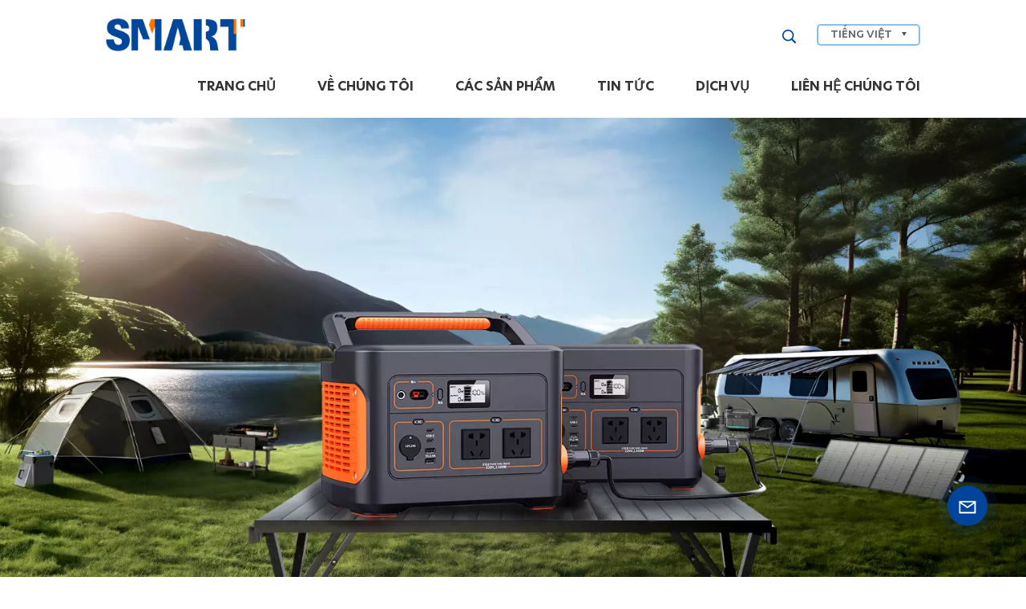

--- FILE ---
content_type: text/html; charset=UTF-8
request_url: https://vi.smartwireconnect.com/aerial-uav-battery-connector-plug
body_size: 15163
content:
<!DOCTYPE html PUBLIC "-//W3C//DTD XHTML 1.0 Transitional//EN" "http://www.w3.org/TR/xhtml1/DTD/xhtml1-transitional.dtd">
<html xmlns="http://www.w3.org/1999/xhtml">
<head>
<meta http-equiv="X-UA-Compatible" content="IE=edge">
<meta name="viewport" content="width=device-width,initial-scale=1,minimum-scale=1,maximum-scale=1,user-scalable=no,viewport-fit=cover">
<meta http-equiv="Content-Type" content="text/html; charset=utf-8" />
<meta http-equiv="X-UA-Compatible" content="IE=edge,Chrome=1" />
<meta http-equiv="X-UA-Compatible" content="IE=9" />
<meta http-equiv="Content-Type" content="text/html; charset=utf-8" />
	<meta name="google-site-verification" content="XeQD3ncuOwdEAKthF8dQdo1cfmqWWDJ4LAdvpokOtAg" />
<meta name="yandex-verification" content="38e2d0f993d18ab4" />
	<meta name="csrf-token" content="Kk5dhp2UCpdYIQbHnIvt40wngsteTX7wYibo3Eov">
	<title>Bán buôn Đầu Nối Pin UAV Trên Không,OEM/ODM Đầu Nối Pin UAV Trên Không,Trung Quốc Đầu Nối Pin UAV Trên Không Nhà sản xuất - Smart Connection Technology</title>
	<meta name="description" content="Shenzhen Smart Connection Technology Co., Ltd. là nhà sản xuất chuyên nghiệp của Đầu Nối Pin UAV Trên Không. Tìm Đầu Nối Pin UAV Trên Không hoàn hảo của bạn tại đây!" />
	<meta name="keywords" content="Đầu Nối Pin UAV Trên Không Nhà sản xuất và nhà cung cấp tại Trung Quốc, Bán chạy nhất Đầu Nối Pin UAV Trên Không" />
	<link rel="shortcut icon" href="https://vi.smartwireconnect.com/favicon.ico" type="image/png">
	<link type="text/css" rel="stylesheet" href="https://vi.smartwireconnect.com/images/moban.css">
			<link rel="alternate" hreflang="en" href="https://www.smartwireconnect.com/aerial-uav-battery-connector-plug" />
			<link rel="alternate" hreflang="fr" href="https://fr.smartwireconnect.com/aerial-uav-battery-connector-plug" />
			<link rel="alternate" hreflang="de" href="https://de.smartwireconnect.com/aerial-uav-battery-connector-plug" />
			<link rel="alternate" hreflang="it" href="https://it.smartwireconnect.com/aerial-uav-battery-connector-plug" />
			<link rel="alternate" hreflang="es" href="https://es.smartwireconnect.com/aerial-uav-battery-connector-plug" />
			<link rel="alternate" hreflang="pt" href="https://pt.smartwireconnect.com/aerial-uav-battery-connector-plug" />
			<link rel="alternate" hreflang="ko" href="https://ko.smartwireconnect.com/aerial-uav-battery-connector-plug" />
			<link rel="alternate" hreflang="vi" href="https://vi.smartwireconnect.com/aerial-uav-battery-connector-plug" />
			<link rel="alternate" hreflang="ar" href="https://ar.smartwireconnect.com/aerial-uav-battery-connector-plug" />
			<link rel="alternate" hreflang="hi" href="https://hi.smartwireconnect.com/aerial-uav-battery-connector-plug" />
	
<link type="text/css" rel="stylesheet" href="https://vi.smartwireconnect.com/front/css/bootstrap.css">
<link type="text/css" rel="stylesheet" href="https://vi.smartwireconnect.com/front/css/style.css">
	<script type="text/javascript" src="https://vi.smartwireconnect.com/front/js/jquery-1.8.3.js"></script>
<script type="text/javascript" src="https://vi.smartwireconnect.com/front/js/bootstrap.min.js"></script>
<script type="text/javascript" src="https://vi.smartwireconnect.com/front/js/swiper.min.js"></script> 
<script type="text/javascript">
	//fixed-nav
	$(document).on("scroll",function(){
		if($(document).scrollTop()>20){ 
			$("header").removeClass("large").addClass("small");
		}
		else{
			$("header").removeClass("small").addClass("large");
		}
	});
</script>
 
<!--[if ie9]
<script src="https://vi.smartwireconnect.com/front/js/html5shiv.min.js"></script>
<script src="https://vi.smartwireconnect.com/front/js/respond.min.js"></script>
-->

<!--[if IE 8]>
    <script src="https://oss.maxcdn.com/libs/html5shiv/3.7.0/html5shiv.js"></script>
    <script src="https://oss.maxcdn.com/libs/respond.js/1.3.0/respond.min.js"></script>
<![endif]-->
		<script>
			if( /Android|webOS|iPhone|iPad|iPod|BlackBerry|IEMobile|Opera Mini/i.test(navigator.userAgent) ) {
				$(function () {
					$('.phone img').attr("style","");
					$(".phone img").attr("width","");
					$(".phone img").attr("height","");

				})
			}
		</script>
		<!-- Google Tag Manager -->
<script>(function(w,d,s,l,i){w[l]=w[l]||[];w[l].push({'gtm.start':
new Date().getTime(),event:'gtm.js'});var f=d.getElementsByTagName(s)[0],
j=d.createElement(s),dl=l!='dataLayer'?'&l='+l:'';j.async=true;j.src=
'https://www.googletagmanager.com/gtm.js?id='+i+dl;f.parentNode.insertBefore(j,f);
})(window,document,'script','dataLayer','GTM-PRLVCCFF');</script>
<!-- End Google Tag Manager -->
	</head>

<body>
	<!-- Google Tag Manager (noscript) -->
<noscript><iframe src="https://www.googletagmanager.com/ns.html?id=GTM-PRLVCCFF"
height="0" width="0" style="display:none;visibility:hidden"></iframe></noscript>
<!-- End Google Tag Manager (noscript) -->
<svg version="1.1" class="hidden">
	<symbol id="icon-home" viewBox="0 0 1024 1024" >
		<path d="M840.192497 1024h-178.309309a64.604822 64.604822 0 0 1-64.604823-64.604822V646.06179H419.615104v311.395243a64.604822 64.604822 0 0 1-64.604822 64.604822H181.22331a64.604822 64.604822 0 0 1-64.604822-64.604822V525.250772H76.563498a58.14434 58.14434 0 0 1-58.790388-38.762893A64.604822 64.604822 0 0 1 31.340122 416.068622L470.652914 18.102917a64.604822 64.604822 0 0 1 89.800703 0l432.852309 396.673609a64.604822 64.604822 0 0 1-45.869424 109.828198h-44.577327v436.728598a64.604822 64.604822 0 0 1-62.666678 62.666678zM422.199297 585.979305h179.601406a64.604822 64.604822 0 0 1 64.604822 64.604822v313.333388h175.725117V465.168287h109.182149L515.876289 64.618389 76.563498 462.584094h107.890053v501.333421h178.955358v-310.749195a64.604822 64.604822 0 0 1 58.790388-67.189015z" p-id="2464"></path>
	</symbol>
	<symbol id="icon-product" viewBox="0 0 1024 1024" >
		<path d="M491.093 444.587c-21.76 0-42.538-4.31-58.624-12.246L112.085 274.688c-21.93-10.795-34.56-28.117-34.688-47.488-0.128-19.627 12.587-37.376 34.902-48.725L436.053 14.08C453.12 5.419 475.093 0.683 498.005 0.683c21.76 0 42.539 4.352 58.624 12.245l320.384 157.653c21.931 10.795 34.56 28.16 34.688 47.531 0.128 19.627-12.586 37.376-34.901 48.683L553.045 431.189c-17.066 8.662-39.04 13.44-61.994 13.44zM135.68 226.688l320.427 157.696c8.704 4.267 21.418 6.741 34.901 6.741 14.464 0 28.203-2.773 37.76-7.637l323.755-164.395a22.699 22.699 0 0 0 0.81-0.426L532.907 61.013c-8.704-4.266-21.462-6.784-34.944-6.784-14.422 0-28.16 2.774-37.718 7.638L136.533 226.219a98.816 98.816 0 0 0-0.81 0.426z m288.853 796.672c-11.093 0-22.613-2.944-34.432-8.661l-0.682-0.384-286.294-150.187c-34.261-16.939-60.074-53.205-60.074-84.48V374.741c0-28.373 20.864-48.981 49.536-48.981 11.093 0 22.613 2.901 34.432 8.661l0.682 0.342 286.294 150.186c34.261 16.939 60.074 53.206 60.074 84.523v404.907c0 28.373-20.821 48.981-49.536 48.981z m-10.624-56.661c2.688 1.28 4.864 2.048 6.571 2.517V569.515c0-8.662-12.075-27.648-30.379-36.608l-0.682-0.342L103.21 382.38a35.84 35.84 0 0 0-6.571-2.475v399.701c0 8.662 12.117 27.648 30.379 36.608l0.682 0.342L413.91 966.74z m164.566 56.661c-28.715 0-49.494-20.608-49.494-48.981V569.472c0-31.317 25.771-67.584 60.032-84.48l286.976-150.57c11.776-5.76 23.339-8.662 34.432-8.662 28.672 0 49.494 20.608 49.494 48.981v404.864c0 31.318-25.771 67.584-60.032 84.48L612.907 1014.7a78.592 78.592 0 0 1-34.432 8.661zM899.84 382.379L612.95 532.907c-18.305 8.96-30.422 27.946-30.422 36.608v399.701a36.992 36.992 0 0 0 6.613-2.517L876.032 816.17c18.261-8.918 30.379-27.904 30.379-36.566V379.904a36.395 36.395 0 0 0-6.571 2.475z" p-id="3372"></path>
	</symbol>
	<symbol id="icon-whatsapp" viewBox="0 0 1024 1024" >
		<path d="M713.5 599.9c-10.9-5.6-65.2-32.2-75.3-35.8-10.1-3.8-17.5-5.6-24.8 5.6-7.4 11.1-28.4 35.8-35 43.3-6.4 7.4-12.9 8.3-23.8 2.8-64.8-32.4-107.3-57.8-150-131.1-11.3-19.5 11.3-18.1 32.4-60.2 3.6-7.4 1.8-13.7-1-19.3-2.8-5.6-24.8-59.8-34-81.9-8.9-21.5-18.1-18.5-24.8-18.9-6.4-0.4-13.7-0.4-21.1-0.4-7.4 0-19.3 2.8-29.4 13.7-10.1 11.1-38.6 37.8-38.6 92s39.5 106.7 44.9 114.1c5.6 7.4 77.7 118.6 188.4 166.5 70 30.2 97.4 32.8 132.4 27.6 21.3-3.2 65.2-26.6 74.3-52.5 9.1-25.8 9.1-47.9 6.4-52.5-2.7-4.9-10.1-7.7-21-13z m211.7-261.5c-22.6-53.7-55-101.9-96.3-143.3-41.3-41.3-89.5-73.8-143.3-96.3C630.6 75.7 572.2 64 512 64h-2c-60.6 0.3-119.3 12.3-174.5 35.9-53.3 22.8-101.1 55.2-142 96.5-40.9 41.3-73 89.3-95.2 142.8-23 55.4-34.6 114.3-34.3 174.9 0.3 69.4 16.9 138.3 48 199.9v152c0 25.4 20.6 46 46 46h152.1c61.6 31.1 130.5 47.7 199.9 48h2.1c59.9 0 118-11.6 172.7-34.3 53.5-22.3 101.6-54.3 142.8-95.2 41.3-40.9 73.8-88.7 96.5-142 23.6-55.2 35.6-113.9 35.9-174.5 0.3-60.9-11.5-120-34.8-175.6z m-151.1 438C704 845.8 611 884 512 884h-1.7c-60.3-0.3-120.2-15.3-173.1-43.5l-8.4-4.5H188V695.2l-4.5-8.4C155.3 633.9 140.3 574 140 513.7c-0.4-99.7 37.7-193.3 107.6-263.8 69.8-70.5 163.1-109.5 262.8-109.9h1.7c50 0 98.5 9.7 144.2 28.9 44.6 18.7 84.6 45.6 119 80 34.3 34.3 61.3 74.4 80 119 19.4 46.2 29.1 95.2 28.9 145.8-0.6 99.6-39.7 192.9-110.1 262.7z" p-id="2166"></path>
	</symbol>
	<symbol id="icon-contact" viewBox="0 0 1024 1024">
		<path d="M639.892491 415.930119 383.935495 415.930119c-17.717453 0-31.994625-14.277171-31.994625-31.994625s14.277171-31.994625 31.994625-31.994625L639.892491 351.94087c17.717453 0 31.994625 14.277171 31.994625 31.994625S657.609945 415.930119 639.892491 415.930119z" p-id="2187"></path><path d="M579.17151 543.908618 383.935495 543.908618c-17.717453 0-31.994625-14.277171-31.994625-31.994625S366.390055 479.919368 383.935495 479.919368l195.236015 0c17.717453 0 31.994625 14.277171 31.994625 31.994625S596.888964 543.908618 579.17151 543.908618z" p-id="2188"></path><path d="M962.246934 447.924744c0-211.74937-200.912481-383.935495-447.924744-383.935495S66.225433 236.175374 66.225433 447.924744c0 116.453553 62.957164 226.026541 172.874181 300.680665 14.621199 9.976818 34.574836 6.192508 44.379641-8.428691 9.976818-14.621199 6.192508-34.574836-8.428691-44.379641-92.027549-62.441122-144.835881-152.74853-144.835881-247.700319 0-176.486477 172.186125-319.946246 383.935495-319.946246s383.935495 143.631782 383.935495 319.946246-172.186125 319.946246-383.935495 319.946246c-2.064169 0-3.612296 0.688056-5.504452 1.204099-15.137242-2.752226-30.446498 5.160423-35.778935 20.125651-6.192508 17.373425-46.44381 46.615824-94.091718 73.794053 17.373425-58.140769 9.116748-70.697799 3.440282-78.954477-6.70855-9.976818-17.889467-15.997312-29.930455-15.997312-17.717453 0-31.994625 14.277171-31.994625 31.994625 0 5.84848 1.548127 11.180917 4.300353 15.997312-3.268268 18.233496-17.201411 60.892995-33.026709 99.768184-4.988409 12.040988-2.064169 25.974131 7.396607 35.090879 6.020494 5.84848 14.105157 8.944734 22.18982 8.944734 4.300353 0 8.77272-0.860071 13.073072-2.752226 36.466991-16.341341 147.588107-69.149672 187.667395-125.570301C765.290778 828.075928 962.246934 657.609945 962.246934 447.924744z" p-id="2189"></path>
	</symbol>
	<symbol id="icon-message" viewBox="0 0 1024 1024">
		<path d="M896.17 334.19c-17.67 0-32 14.33-32 32v401.66H162.31V256.1h516.23c17.67 0 32-14.33 32-32s-14.33-32-32-32H130.31c-17.67 0-32 14.33-32 32v575.75c0 17.67 14.33 32 32 32h765.87c17.67 0 32-14.33 32-32V366.19c-0.01-17.67-14.33-32-32.01-32z" p-id="11578"></path><path d="M640.2 383.79c0-17.67-14.33-32-32-32H288.1c-17.67 0-32 14.33-32 32s14.33 32 32 32h320.1c17.67 0 32-14.33 32-32zM288.34 512.09c-17.67 0-32 14.33-32 32s14.33 32 32 32h191.57c17.67 0 32-14.33 32-32s-14.33-32-32-32H288.34zM539.38 698.56a31.79 31.79 0 0 0 17.67 5.34c10.36 0 20.53-5.03 26.69-14.3l297.05-447.38c9.78-14.72 5.76-34.58-8.96-44.36-14.72-9.78-34.58-5.77-44.36 8.96L530.42 654.2c-9.77 14.72-5.76 34.58 8.96 44.36z" p-id="11579"></path>
	</symbol>
	<symbol id="icon-tel" viewBox="0 0 1024 1024" >
		<path d="M762 564c-68.5 0-130.5 34.5-166.6 91.4-118-14.9-211.2-110.8-222.7-229.3C427 389.5 460 328.5 460 262c0-109.2-88.9-198-198-198-109.2 0-198 88.8-198 198 0 369.3 389.6 698 696.8 698h1.3c109.1-0.3 197.9-89.1 197.9-198 0-109.1-88.8-198-198-198z m-0.1 332h-1.1C485.9 896 128 586.8 128 262c0-72.1 61.9-134 134-134s134 61.9 134 134c0 48.9-22.2 95.3-65.6 117.9l-20.5 11.6 0.5 16.9c3.7 169.3 131.1 306 300.2 313.8h21.1l7.7-17c22-45.6 72.1-77.2 122.6-77.2 72.1 0 134 61.9 134 134 0 71.9-61.9 133.8-134.1 134z" p-id="3419"></path>
	</symbol>
	<symbol id="fixed-email-close" viewBox="0 0 800 800">
		<g transform="matrix(1.000730037689209,0,0,1.0236200094223022,399,310.5)" opacity="1" style="display: block;"><g opacity="1" transform="matrix(1,0,0,1,0,0)"><path stroke-linecap="butt" stroke-linejoin="miter" fill-opacity="0" stroke-miterlimit="3" stroke="rgb(255,255,255)" stroke-opacity="1" stroke-width="40" d=" M-255.25,-31.75 C-255.25,-31.75 255.2519989013672,-31.746999740600586 255.2519989013672,-31.746999740600586"></path></g></g><g transform="matrix(1,0,0,1,400,329.531005859375)" opacity="1" style="display: block;"><g opacity="1" transform="matrix(1,0,0,1,0,0)"><path fill="rgb(255,255,255)" fill-opacity="1" d=" M-0.5,127 C-0.5,127 -236.5,-33.5 -236.5,-33.5 C-236.5,-33.5 -236,287 -236,287 C-236,287 234.5,287 234.5,287 C234.5,287 234.5,-33 234.5,-33 C234.5,-33 -0.5,127 -0.5,127z"></path><path stroke-linecap="butt" stroke-linejoin="miter" fill-opacity="0" stroke-miterlimit="3" stroke="rgb(255,255,255)" stroke-opacity="1" stroke-width="40" d=" M-0.5,127 C-0.5,127 -236.5,-33.5 -236.5,-33.5 C-236.5,-33.5 -236,287 -236,287 C-236,287 234.5,287 234.5,287 C234.5,287 234.5,-33 234.5,-33 C234.5,-33 -0.5,127 -0.5,127z"></path></g></g><g transform="matrix(1,0,0,1,399,593.875)" opacity="1" style="display: block;"><g opacity="1" transform="matrix(1,0,0,1,0,0)"><path fill-opacity="1" d=" M-156,28.5 C-156,28.5 -156,-142 -156,-142 C-156,-142 155,-142 155,-142 C155,-142 155,27 155,27"></path><path stroke-linecap="butt" stroke-linejoin="miter" fill-opacity="0" stroke-miterlimit="3" stroke="rgb(255,255,255)" stroke-opacity="1" stroke-width="40" d=" M-156,28.5 C-156,28.5 -156,-142 -156,-142 C-156,-142 155,-142 155,-142 C155,-142 155,27 155,27"></path></g><g opacity="1" transform="matrix(0.9261299967765808,0,0,1,0,0)"><path fill-opacity="1" d=" M-124,-21 C-124,-21 -1,-21 -1,-21 M-124,-83 C-124,-83 118,-83 118,-83"></path><path stroke-linecap="butt" stroke-linejoin="miter" fill-opacity="0" stroke-miterlimit="3" stroke="rgb(255,255,255)" stroke-opacity="1" stroke-width="40" d=" M-124,-21 C-124,-21 -1,-21 -1,-21 M-124,-83 C-124,-83 118,-83 118,-83"></path></g></g><g transform="matrix(1,0,0,1,400,329.531005859375)" opacity="1" style="display: block;"><g opacity="1" transform="matrix(1,0,0,1,0,0)"><path fill="rgb(0,70,155)" fill-opacity="1" d=" M-0.5,127 C-0.5,127 -236.5,-33.5 -236.5,-33.5 C-236.5,-33.5 -236,287 -236,287 C-236,287 234.5,287 234.5,287 C234.5,287 234.5,-33 234.5,-33 C234.5,-33 -0.5,127 -0.5,127z"></path><path stroke-linecap="butt" stroke-linejoin="miter" fill-opacity="0" stroke-miterlimit="3" stroke="rgb(255,255,255)" stroke-opacity="1" stroke-width="40" d=" M-0.5,127 C-0.5,127 -236.5,-33.5 -236.5,-33.5 C-236.5,-33.5 -236,287 -236,287 C-236,287 234.5,287 234.5,287 C234.5,287 234.5,-33 234.5,-33 C234.5,-33 -0.5,127 -0.5,127z"></path></g></g>
	</symbol>
	<symbol id="fixed-email-open" viewBox="0 0 800 800">
		<g transform="matrix(1.000730037689209,0,0,1.0236200094223022,399,310.5)" opacity="1" style="display: block;"><g opacity="1" transform="matrix(1,0,0,1,0,0)"><path stroke-linecap="butt" stroke-linejoin="miter" fill-opacity="0" stroke-miterlimit="3" stroke="rgb(255,255,255)" stroke-opacity="1" stroke-width="40" d=" M-255.25,-31.75 C-255.25,-31.75 255.2519989013672,-31.746999740600586 255.2519989013672,-31.746999740600586"></path></g></g><g transform="matrix(1,0,0,1,400,329.531005859375)" opacity="1" style="display: block;"><g opacity="1" transform="matrix(1,0,0,1,0,0)"><path fill="rgb(255,255,255)" fill-opacity="1" d=" M21.8818416595459,-207.9999237060547 C21.8818416595459,-207.9999237060547 -236.5,-33.5 -236.5,-33.5 C-236.5,-33.5 -236,287 -236,287 C-236,287 234.5,287 234.5,287 C234.5,287 234.5,-33 234.5,-33 C234.5,-33 21.8818416595459,-207.9999237060547 21.8818416595459,-207.9999237060547z"></path><path stroke-linecap="butt" stroke-linejoin="miter" fill-opacity="0" stroke-miterlimit="3" stroke="rgb(255,255,255)" stroke-opacity="1" stroke-width="40" d=" M21.8818416595459,-207.9999237060547 C21.8818416595459,-207.9999237060547 -236.5,-33.5 -236.5,-33.5 C-236.5,-33.5 -236,287 -236,287 C-236,287 234.5,287 234.5,287 C234.5,287 234.5,-33 234.5,-33 C234.5,-33 21.8818416595459,-207.9999237060547 21.8818416595459,-207.9999237060547z"></path></g></g><g transform="matrix(1,0,0,1,399,327.875)" opacity="1" style="display: block;"><g fill="rgb(0,70,155)" opacity="1" transform="matrix(1,0,0,1,0,0)"><path fill-opacity="1" d=" M-156,28.5 C-156,28.5 -156,-142 -156,-142 C-156,-142 155,-142 155,-142 C155,-142 155,27 155,27"></path><path stroke-linecap="butt" stroke-linejoin="miter" fill-opacity="0" stroke-miterlimit="3" stroke="rgb(255,255,255)" stroke-opacity="1" stroke-width="40" d=" M-156,28.5 C-156,28.5 -156,-142 -156,-142 C-156,-142 155,-142 155,-142 C155,-142 155,27 155,27"></path></g><g opacity="1" transform="matrix(0.9261299967765808,0,0,1,0,0)"><path fill="rgb(255,255,255)" fill-opacity="1" d=" M-124,-21 C-124,-21 -1,-21 -1,-21 M-124,-83 C-124,-83 118,-83 118,-83"></path><path stroke-linecap="butt" stroke-linejoin="miter" fill-opacity="0" stroke-miterlimit="3" stroke="rgb(255,255,255)" stroke-opacity="1" stroke-width="40" d=" M-124,-21 C-124,-21 -1,-21 -1,-21 M-124,-83 C-124,-83 118,-83 118,-83"></path></g></g><g transform="matrix(1,0,0,1,400,329.531005859375)" opacity="1" style="display: block;"><g opacity="1" transform="matrix(1,0,0,1,0,0)"><path fill="rgb(0,70,155)" fill-opacity="1" d=" M-0.5,127 C-0.5,127 -236.5,-33.5 -236.5,-33.5 C-236.5,-33.5 -236,287 -236,287 C-236,287 234.5,287 234.5,287 C234.5,287 234.5,-33 234.5,-33 C234.5,-33 -0.5,127 -0.5,127z"></path><path stroke-linecap="butt" stroke-linejoin="miter" fill-opacity="0" stroke-miterlimit="3" stroke="rgb(255,255,255)" stroke-opacity="1" stroke-width="40" d=" M-0.5,127 C-0.5,127 -236.5,-33.5 -236.5,-33.5 C-236.5,-33.5 -236,287 -236,287 C-236,287 234.5,287 234.5,287 C234.5,287 234.5,-33 234.5,-33 C234.5,-33 -0.5,127 -0.5,127z"></path></g></g>
	</symbol>
	<symbol id="icon-address" viewBox="0 0 1024 1024">
		<path d="M751.2 543.2c-148 0-268.8-120.8-268.8-269.6S602.4 4 751.2 4c148 0 268.8 120.8 268.8 269.6s-120.8 269.6-268.8 269.6z m0-507.2c-130.4 0-236.8 106.4-236.8 237.6s106.4 237.6 236.8 237.6 236.8-106.4 236.8-237.6S881.6 36 751.2 36z" p-id="8102"></path><path d="M537.6 1020h-440c-51.2 0-93.6-42.4-93.6-93.6V128C4 76 45.6 34.4 97.6 34.4h440c25.6 0 49.6 10.4 68 29.6 3.2 3.2 4.8 8 4 12 0 4.8-2.4 8.8-5.6 11.2-56.8 45.6-89.6 113.6-89.6 186.4 0 81.6 40.8 156.8 109.6 200.8 4.8 3.2 7.2 8 7.2 13.6v438.4c0 51.2-41.6 93.6-93.6 93.6zM97.6 66.4C64 66.4 36 94.4 36 128v797.6c0 34.4 27.2 61.6 61.6 61.6h440c33.6 0 61.6-28 61.6-61.6V496c-73.6-50.4-116.8-132.8-116.8-222.4 0-76 31.2-147.2 87.2-198.4-9.6-5.6-20-8.8-31.2-8.8H97.6z" p-id="8103"></path><path d="M759.2 414.4h-0.8c-3.2-0.8-6.4-3.2-7.2-6.4l-19.2-119.2-118.4-19.2c-3.2-0.8-6.4-3.2-6.4-7.2-0.8-3.2 1.6-7.2 4.8-8L856 154.4c3.2-1.6 6.4-0.8 8.8 1.6 2.4 2.4 3.2 5.6 1.6 8.8L766.4 409.6c-0.8 3.2-4 4.8-7.2 4.8zM644.8 258.4l96 15.2c3.2 0.8 6.4 3.2 6.4 6.4l15.2 96.8 81.6-200-199.2 81.6zM250.4 816c-4.8 0-8-3.2-8-8v-74.4c0.8-22.4 1.6-45.6-6.4-67.2-7.2-21.6-22.4-39.2-37.6-58.4-4.8-5.6-9.6-11.2-13.6-16.8-60.8-78.4-76.8-176.8-40-250.4 36-72.8 112-110.4 193.6-146.4l139.2-60.8c4-1.6 8.8 0 10.4 4 1.6 4 0 8.8-4 10.4l-139.2 60.8c-78.4 34.4-152 71.2-185.6 138.4-33.6 68-19.2 160 38.4 233.6 4 5.6 8.8 11.2 13.6 16.8 16 19.2 32 39.2 40.8 63.2 8 24 8 50.4 7.2 72.8v73.6c-0.8 5.6-4.8 8.8-8.8 8.8z" p-id="8104"></path><path d="M615.2 829.6H20c-4.8 0-8-3.2-8-8s3.2-8 8-8h595.2c4.8 0 8 3.2 8 8 0 4-4 8-8 8zM388.8 924H246.4c-4.8 0-8-3.2-8-8s3.2-8 8-8h143.2c4.8 0 8 3.2 8 8-0.8 4-4 8-8.8 8z" p-id="8105"></path>
	 </symbol>
</svg>
<header class="large">	
 
<div class="header clearfix">
	<div class="container">
		<div class="header_box  clearfix">
			
			<div id="logo">
				<a class="logo_img" href="/"><img src="https://vi.smartwireconnect.com/storage/uploads/images/202310/26/1698301781_tcVaBGlTcj.png" alt="Công ty TNHH Công nghệ Kết nối Thông minh Thâm Quyến" /></a>
			</div>
			

			<ul class="language">
				<li>
					<div class="menu">
						<em class="menu-title">
							<p>
																																																																																																																																																		Tiếng việt
																																																											<i></i>
							</p>
						</em>
						<div class="menu-dropdown">
							<ul class="list clearfix">
																	<li ><a href="https://www.smartwireconnect.com/aerial-uav-battery-connector-plug"><p>English</p></a></li>
																	<li ><a href="https://fr.smartwireconnect.com/aerial-uav-battery-connector-plug"><p>français</p></a></li>
																	<li ><a href="https://de.smartwireconnect.com/aerial-uav-battery-connector-plug"><p>Deutsch</p></a></li>
																	<li ><a href="https://it.smartwireconnect.com/aerial-uav-battery-connector-plug"><p>italiano</p></a></li>
																	<li ><a href="https://es.smartwireconnect.com/aerial-uav-battery-connector-plug"><p>español</p></a></li>
																	<li ><a href="https://pt.smartwireconnect.com/aerial-uav-battery-connector-plug"><p>português</p></a></li>
																	<li ><a href="https://ko.smartwireconnect.com/aerial-uav-battery-connector-plug"><p>한국의</p></a></li>
																	<li  class="lan_active" ><a href="https://vi.smartwireconnect.com/aerial-uav-battery-connector-plug"><p>Tiếng việt</p></a></li>
																	<li ><a href="https://ar.smartwireconnect.com/aerial-uav-battery-connector-plug"><p>العربية</p></a></li>
																	<li ><a href="https://hi.smartwireconnect.com/aerial-uav-battery-connector-plug"><p>हिन्दी</p></a></li>
															</ul>
						</div>
					</div>
				</li>
			</ul>
			<div class="search_section">
				<i class="ico_search"></i>
				<div class="search_input">
					<div class="close-search"><i class="close"></i></div> 
					<div class="search_box">
						<div class="search_title">BẠN ĐANG TÌM KIẾM CÁI GÌ?
</div>
						<div class="search_main">
							<form action="https://vi.smartwireconnect.com/search" method="get">
								<input name="search_keyword" type="text" class="form-control" value="Tìm kiếm
..." onfocus="if(this.value=='Tìm kiếm
...'){this.value='';}" onblur="if(this.value==''){this.value='Tìm kiếm
...';}" placeholder="Tìm kiếm
...">
								<input type="submit" class="search_btn btn_search1" value="">
							</form>
						</div>
						<div class="search_tags">
							<p>Tìm kiếm phổ biến
 :</p>
															<a href="https://vi.smartwireconnect.com/xt30-high-voltage-connector-cable">Cáp nối cao thế XT30</a>
															<a href="https://vi.smartwireconnect.com/electric-vehicle-high-voltage-wiring-harness">Dây nịt dây điện cao áp cho xe điện</a>
															<a href="https://vi.smartwireconnect.com/lithium-battery-connector-factory">Nhà máy kết nối pin lithium</a>
															<a href="https://vi.smartwireconnect.com/mc4-solar-connectors-for-photovoltaic-panels">Đầu nối năng lượng mặt trời MC4 cho tấm quang điện</a>
															<a href="https://vi.smartwireconnect.com/xt30u-f-power-connector">Đầu nối nguồn XT30U-F</a>
															<a href="https://vi.smartwireconnect.com/ac-power-plugs">Phích cắm điện AC</a>
															<a href="https://vi.smartwireconnect.com/custom-wiring-harness-398">Khai thác dây tùy chỉnh</a>
													</div>
					</div>
					
				</div>
			</div>
				<div class="nav_content clearfix">
				 
				<div class="mainmenu-area">
				<div class="mainmenu-left visible-lg visible-md">
					<div class="mainmenu">
						<nav>
							<ul class="clearfix">
								<li class=""><a href="/">Trang chủ</a></li>

																									<li class=""><a href="https://vi.smartwireconnect.com/about-us">Về chúng tôi</a>
																			</li>
								
																									<li class="product_vmegamenu "><a href="https://vi.smartwireconnect.com/products">Các sản phẩm
</a>
										<div class="vmegamenu"><ul class="vmegamenu_box cleafix">
																									<li >
														<div class="top">
															<h2><a href="https://vi.smartwireconnect.com/new-energy-wiring-harness" class="title">Khai thác dây tùy chỉnh</a></h2>
														</div>
																											</li>
																									<li >
														<div class="top">
															<h2><a href="https://vi.smartwireconnect.com/electrical-and-electronic-wiring-harnesses" class="title">Sản phẩm kết nối phần cứng</a></h2>
														</div>
																											</li>
																									<li >
														<div class="top">
															<h2><a href="https://vi.smartwireconnect.com/industrial-wiring-harness" class="title">Đầu nối và cáp của bảng điều khiển năng lượng mặt trời</a></h2>
														</div>
																											</li>
																									<li >
														<div class="top">
															<h2><a href="https://vi.smartwireconnect.com/battery-pack-wiring-harness" class="title">Đầu nối dây ô tô</a></h2>
														</div>
																											</li>
																									<li >
														<div class="top">
															<h2><a href="https://vi.smartwireconnect.com/network-harness" class="title">Mạng lưới khai thác</a></h2>
														</div>
																											</li>
																									<li >
														<div class="top">
															<h2><a href="https://vi.smartwireconnect.com/automotive-wiring-harness" class="title">Dây điện ô tô</a></h2>
														</div>
																											</li>
																									<li >
														<div class="top">
															<h2><a href="https://vi.smartwireconnect.com/ai-wiring-harness" class="title">Bộ dây điện AI+</a></h2>
														</div>
																											</li>
																									<li >
														<div class="top">
															<h2><a href="https://vi.smartwireconnect.com/wiring-harness-connector" class="title">Đầu nối dây điện</a></h2>
														</div>
																											</li>
																							</ul></div>
									</li>
								
																									<li class=""><a href="https://vi.smartwireconnect.com/news">Tin tức</a>
																			</li>
																
																									<li class=""><a href="https://vi.smartwireconnect.com/service">Dịch vụ</a>
																			</li>
																																	<li class=""><a href="https://vi.smartwireconnect.com/contact-us">Liên hệ chúng tôi</a>
																			</li>
															</ul>
						</nav>
					</div>
				</div>
			</div>
			
			</div>

		</div>	
		<div class="nav_section hidden_pc">
		<div class="main"> 
			<div class="nav_r">
				<div class="header-navigation">
					<nav class="main-navigation">
						<div class="main-navigation-inner">
						<div class="hidden_pc nav_con">
																								<a rel="nofollow" href="Tel:+8613554925749">+8613554925749</a>
																															<a rel="nofollow" target="_blank" href="mailto:grace@smartwireconnect.com" class="email_btn">Nhận báo giá
</a>
													</div>
							<ul id="menu-main-menu" class="main-menu clearfix">
								<li class="active"><a href="https://vi.smartwireconnect.com">Trang chủ</a></li>
																									<li class=""><a href="https://vi.smartwireconnect.com/about-us">Về chúng tôi</a>
																			</li>
																																	<li class="menu-children"><a href="https://vi.smartwireconnect.com/products">Các sản phẩm
</a>
										<ul class="sub-menu">
																							<li><h2><a href="https://vi.smartwireconnect.com/new-energy-wiring-harness">Khai thác dây tùy chỉnh</a></h2>
																									</li>
																							<li><h2><a href="https://vi.smartwireconnect.com/electrical-and-electronic-wiring-harnesses">Sản phẩm kết nối phần cứng</a></h2>
																									</li>
																							<li><h2><a href="https://vi.smartwireconnect.com/industrial-wiring-harness">Đầu nối và cáp của bảng điều khiển năng lượng mặt trời</a></h2>
																									</li>
																							<li><h2><a href="https://vi.smartwireconnect.com/battery-pack-wiring-harness">Đầu nối dây ô tô</a></h2>
																									</li>
																							<li><h2><a href="https://vi.smartwireconnect.com/network-harness">Mạng lưới khai thác</a></h2>
																									</li>
																							<li><h2><a href="https://vi.smartwireconnect.com/automotive-wiring-harness">Dây điện ô tô</a></h2>
																									</li>
																							<li><h2><a href="https://vi.smartwireconnect.com/ai-wiring-harness">Bộ dây điện AI+</a></h2>
																									</li>
																							<li><h2><a href="https://vi.smartwireconnect.com/wiring-harness-connector">Đầu nối dây điện</a></h2>
																									</li>
																					</ul>
									</li>
																																	<li class=""><a href="https://vi.smartwireconnect.com/news">Tin tức</a>
																			</li>
																
																									<li class=""><a href="https://vi.smartwireconnect.com/service">Dịch vụ</a>
																			</li>
																																	<li class=""><a href="https://vi.smartwireconnect.com/contact-us">Liên hệ chúng tôi</a>
																			</li>
															</ul>
							<div class="mob_language clearfix">
								<p>Xin chọn ngôn ngữ của bạn
 :</p>
																	<a href="https://www.smartwireconnect.com/aerial-uav-battery-connector-plug">English</a>
																	<a href="https://fr.smartwireconnect.com/aerial-uav-battery-connector-plug">français</a>
																	<a href="https://de.smartwireconnect.com/aerial-uav-battery-connector-plug">Deutsch</a>
																	<a href="https://it.smartwireconnect.com/aerial-uav-battery-connector-plug">italiano</a>
																	<a href="https://es.smartwireconnect.com/aerial-uav-battery-connector-plug">español</a>
																	<a href="https://pt.smartwireconnect.com/aerial-uav-battery-connector-plug">português</a>
																	<a href="https://ko.smartwireconnect.com/aerial-uav-battery-connector-plug">한국의</a>
																	<a href="https://vi.smartwireconnect.com/aerial-uav-battery-connector-plug">Tiếng việt</a>
																	<a href="https://ar.smartwireconnect.com/aerial-uav-battery-connector-plug">العربية</a>
																	<a href="https://hi.smartwireconnect.com/aerial-uav-battery-connector-plug">हिन्दी</a>
															</div>
							<div class="mob_sns">
								<p>CHIA SẺ XÃ HỘI
 :</p>
																																			<li><a rel="nofollow" target="_blank" href="https://www.facebook.com/profile.php?id=61565204883139"><img src="https://vi.smartwireconnect.com/storage/uploads/images/202307/31/1690785304_H2iZl0s7wI.png" alt="facebook"/></a></li>
																			<li><a rel="nofollow" target="_blank" href="https://www.linkedin.com/company/108700041/admin/dashboard/"><img src="https://vi.smartwireconnect.com/storage/uploads/images/202307/31/1690785426_b9qm8JIfrk.png" alt="linkedin"/></a></li>
																			<li><a rel="nofollow" target="_blank" href="https://www.instagram.com/13554925749betty/"><img src="https://vi.smartwireconnect.com/storage/uploads/images/202307/31/1690785440_OzXtZYIN7D.png" alt="instagram"/></a></li>
																			<li><a rel="nofollow" target="_blank" href="https://www.pinterest.com/smartwireconnect/"><img src="https://vi.smartwireconnect.com/storage/uploads/images/202307/31/1690785453_qHRyQ3C5cw.png" alt="pinterest"/></a></li>
																			<li><a rel="nofollow" target="_blank" href="https://twitter.com/home"><img src="https://vi.smartwireconnect.com/storage/uploads/images/202307/31/1690785468_Ja0UNeJVoa.png" alt="twitter"/></a></li>
																			<li><a rel="nofollow" target="_blank" href="https://www.youtube.com"><img src="https://vi.smartwireconnect.com/storage/uploads/images/202307/31/1690785482_Af48WPfcJR.png" alt="youtube"/></a></li>
																								</div>
						</div>
					</nav>
				</div>
				  
				<div class="search_section">
					<i class="ico_search"></i>
					<div class="search_input">
						<div class="close-search"><i class="close"></i></div> 
						<div class="search_box">
							<div class="search_title">BẠN ĐANG TÌM KIẾM CÁI GÌ?
</div>
							<div class="search_main">
								<form action="https://vi.smartwireconnect.com/search" method="get">
									<input name="search_keyword" type="text" class="form-control" value="Tìm kiếm
..." onfocus="if(this.value=='Tìm kiếm
...'){this.value='';}" onblur="if(this.value==''){this.value='Tìm kiếm
...';}" placeholder="Tìm kiếm
...">
									<input type="submit" class="search_btn btn_search1" value="">
								</form>
							</div>
							<div class="search_tags">
								<p>Tìm kiếm phổ biến
 :</p>
																	<a href="https://vi.smartwireconnect.com/xt30-high-voltage-connector-cable">Cáp nối cao thế XT30</a>
																	<a href="https://vi.smartwireconnect.com/electric-vehicle-high-voltage-wiring-harness">Dây nịt dây điện cao áp cho xe điện</a>
																	<a href="https://vi.smartwireconnect.com/lithium-battery-connector-factory">Nhà máy kết nối pin lithium</a>
																	<a href="https://vi.smartwireconnect.com/mc4-solar-connectors-for-photovoltaic-panels">Đầu nối năng lượng mặt trời MC4 cho tấm quang điện</a>
																	<a href="https://vi.smartwireconnect.com/xt30u-f-power-connector">Đầu nối nguồn XT30U-F</a>
																	<a href="https://vi.smartwireconnect.com/ac-power-plugs">Phích cắm điện AC</a>
																	<a href="https://vi.smartwireconnect.com/custom-wiring-harness-398">Khai thác dây tùy chỉnh</a>
															</div>
						</div>
						
					</div>
				</div>
				 
			</div>
		</div>
		<div id="menu-mobile">
			<div class="mob_logo"><a href="/"><img src="https://vi.smartwireconnect.com/storage/uploads/images/202310/26/1698301781_tcVaBGlTcj.png" alt="Công ty TNHH Công nghệ Kết nối Thông minh Thâm Quyến"></a></div>
			<span class="btn-nav-mobile open-menu"><i></i><span></span></span>
		</div>
   </div>
		 
	</div>	
</div>
	</header>
<!--手机端隐藏-->
 	
<!----> 	
 <div class="top_overly" onclick="searchToggle(this, event);"></div>
<div class="height"></div>
<div class="page_banner">
                    <a >
  <picture>
   <source type="image/webp" srcset="https://vi.smartwireconnect.com/storage/uploads/images/202410/25/1729834829_bz1OGAsxoq.webp">
   <source type="image/jpeg" srcset="https://vi.smartwireconnect.com/storage/uploads/images/202410/25/1729834829_bz1OGAsxoq.jpg">
   <img src="https://vi.smartwireconnect.com/storage/uploads/images/202410/25/1729834829_bz1OGAsxoq.jpg" alt="Khai thác dây tùy chỉnh">
  </picture>
 </a>

                <div class="container">
            <div class="breadcrumb_m">
                <div class="page_title"><h1>Đầu nối pin UAV trên không</h1></div>
                <div class="breadcrumb clearfix">
                    <p>Bạn đang ở trong
:</p>
                    <i>/</i>
                    <a class="home" href="/" title="Return to Home"> Trang chủ</a>
                    <i>/</i>
                    <h2>Đầu nối pin UAV trên không</h2>
                </div>
            </div>
        </div>
    </div>


    <div class="page_section clearfix">
        <div class="page_products">
            <div class="container">
                <div class="row">
                    <div class="page-right clearfix">

                                                <div class="main">
                            <div id="cbp-vm" class="cbp-vm-switcher cbp-vm-view-grid">
                                <div class="cbp-vm-options clearfix">
                                    <a href="#" class="cbp-vm-icon cbp-vm-grid cbp-vm-selected" data-view="cbp-vm-view-grid">
                                        <svg fill="currentColor" preserveAspectRatio="xMidYMid meet" height="1em" width="1em" viewBox="0 0 16 16" title="Grid" style="vertical-align:middle"><title>Grid</title><g><path d="M1,3.80447821 L1,1 L3.80447821,1 L3.80447821,3.80447821 L1,3.80447821 Z M6.5977609,3.80447821 L6.5977609,1 L9.4022391,1 L9.4022391,3.80447821 L6.5977609,3.80447821 Z M12.1955218,3.80447821 L12.1955218,1 L15,1 L15,3.80447821 L12.1955218,3.80447821 Z M1,9.4022391 L1,6.59706118 L3.80447821,6.59706118 L3.80447821,9.4022391 L1,9.4022391 Z M6.5977609,9.4022391 L6.5977609,6.5977609 L9.4022391,6.5977609 L9.4022391,9.4022391 L6.5977609,9.4022391 Z M12.1955218,9.4022391 L12.1955218,6.59706118 L15,6.59706118 L15,9.4022391 L12.1955218,9.4022391 Z M1,14.9993003 L1,12.1948221 L3.80447821,12.1948221 L3.80447821,14.9993003 L1,14.9993003 Z M6.5977609,14.9993003 L6.5977609,12.1948221 L9.4022391,12.1948221 L9.4022391,14.9993003 L6.5977609,14.9993003 Z M12.1955218,14.9993003 L12.1955218,12.1948221 L15,12.1948221 L15,14.9993003 L12.1955218,14.9993003 Z"></path></g></svg>
                                    </a>
                                    <a href="#" class="cbp-vm-icon cbp-vm-list" data-view="cbp-vm-view-list">
                                        <svg fill="currentColor" preserveAspectRatio="xMidYMid meet" height="1em" width="1em" viewBox="0 0 16 16" title="List" style="vertical-align:middle"><title>List</title><g><path d="M0,3 L0,1 L2,1 L2,3 L0,3 Z M0,7 L0,5 L2,5 L2,7 L0,7 Z M0,11 L0,9 L2,9 L2,11 L0,11 Z M0,15 L0,13 L2,13 L2,15 L0,15 Z M4,3 L4,1 L16,1 L16,3 L4,3 Z M4,7 L4,5 L16,5 L16,7 L4,7 Z M4,11 L4,9 L16,9 L16,11 L4,11 Z M4,15 L4,13 L16,13 L16,15 L4,15 Z"></path></g></svg>
                                    </a>
                                </div>

                                <ul class="wow clearfix">
                                                                            <li class="wow"><div class="clearfix">
                                                <div class="cbp-vm-image">
                                                    <a class="link" href="https://vi.smartwireconnect.com/xt60h-m-aerial-uav-interface-plug-battery-connector"></a>
                                                                                                            <picture>
                                                            <source type="image/webp" srcset="https://vi.smartwireconnect.com/storage/uploads/images/202309/08/1694158100_VLZItN0oZI.webp">
                                                            <source type="image/jpeg" srcset="https://vi.smartwireconnect.com/storage/uploads/images/202309/08/1694158100_VLZItN0oZI.jpg">
                                                            <img src="https://vi.smartwireconnect.com/storage/uploads/images/202309/08/1694158100_VLZItN0oZI.jpg" alt="Aerial UAV Battery Connector Plug"/>
                                                        </picture>
                                                                                                    </div>
                                                <div class="cbp-list-center clearfix">
                                                    <div class="cbp-list-left">
                                                        <h2><a href="https://vi.smartwireconnect.com/xt60h-m-aerial-uav-interface-plug-battery-connector" class="cbp-title">Đầu nối pin giao diện UAV trên không XT60H-M</a></h2>
                                                        <div class="cbp-vm-details">Thân phích cắm được làm bằng vật liệu kỹ thuật PA, và đầu cắm dây có thể được sử dụng để kết nối không khí với XT60PB-F XT60PW-F. Sau khi hàn, đuôi phích cắm được bọc vỏ an toàn tương ứng, an toàn hơn. Phần cứng sử dụng đồng nguyên chất mạ vàng, đáp ứng tiêu chuẩn UL 94 V0, chứng nhận CE/UL, điện áp định mức DC 500V, dòng điện định mức 30A, nhiệt độ làm việc -20°C-120°C, dòng điện tức thời 60A, dây dẫn khuyến nghị 18AWG-14AWG.</div>
                                                                                                                    <ul class="post_blog_tag">
                                                                <p><i class="fa fa-tags"></i>THẺ
 :</p>
                                                                                                                                    <li><h2><a href="https://vi.smartwireconnect.com/aerial-uav-interface-connector-plug">Đầu nối giao diện UAV trên không</a></h2></li>
                                                                                                                                    <li><h2><a href="https://vi.smartwireconnect.com/aerial-uav-battery-connector-plug">Đầu nối pin UAV trên không</a></h2></li>
                                                                                                                                    <li><h2><a href="https://vi.smartwireconnect.com/male-female-battery-connector">Đầu nối pin nam nữ</a></h2></li>
                                                                                                                                    <li><h2><a href="https://vi.smartwireconnect.com/aerial-camera-plug">Ổ cắm máy ảnh trên không</a></h2></li>
                                                                                                                                    <li><h2><a href="https://vi.smartwireconnect.com/lithium-battery-plug">Cắm pin lithium</a></h2></li>
                                                                                                                                    <li><h2><a href="https://vi.smartwireconnect.com/xt60h-m-drone-plug">Ổ cắm máy bay không người lái XT60H-M</a></h2></li>
                                                                                                                            </ul>
                                                                                                                <div class="more_box">
                                                            <a href="https://vi.smartwireconnect.com/xt60h-m-aerial-uav-interface-plug-battery-connector" class="main_more">xem chi tiết
</a>
                                                        </div>
                                                    </div>
                                                </div>
                                            </div></li>
                                    
                                </ul>

                            </div>
                        </div>
                        <script type="text/javascript" src="https://vi.smartwireconnect.com/front/js/cbpViewModeSwitch.js"></script>
                        <!---->
                        
                    </div>
                    <div class="page-left clearfix">
    <div class="left_fixed"><div class="left_fixed_box">
            <div id="right_column" class="left-cat column clearfix">
                <section class="block blockcms column_box">
                    <div class="fot_title"><em>Thể loại
</em><span></span><i class="column_icon_toggle icon-plus-sign"></i></div>
                    <div class="block_content toggle_content">
                        <ul class="mtree">
                                                                                                                            <li class=""><b></b>
                                        <div>
                                            <h2><a href="https://vi.smartwireconnect.com/new-energy-wiring-harness" class="title">Khai thác dây tùy chỉnh</a></h2>
                                        </div>
                                                                            </li>
                                                                    <li class=""><b></b>
                                        <div>
                                            <h2><a href="https://vi.smartwireconnect.com/electrical-and-electronic-wiring-harnesses" class="title">Sản phẩm kết nối phần cứng</a></h2>
                                        </div>
                                                                            </li>
                                                                    <li class=""><b></b>
                                        <div>
                                            <h2><a href="https://vi.smartwireconnect.com/industrial-wiring-harness" class="title">Đầu nối và cáp của bảng điều khiển năng lượng mặt trời</a></h2>
                                        </div>
                                                                            </li>
                                                                    <li class=""><b></b>
                                        <div>
                                            <h2><a href="https://vi.smartwireconnect.com/battery-pack-wiring-harness" class="title">Đầu nối dây ô tô</a></h2>
                                        </div>
                                                                            </li>
                                                                    <li class=""><b></b>
                                        <div>
                                            <h2><a href="https://vi.smartwireconnect.com/network-harness" class="title">Mạng lưới khai thác</a></h2>
                                        </div>
                                                                            </li>
                                                                    <li class=""><b></b>
                                        <div>
                                            <h2><a href="https://vi.smartwireconnect.com/automotive-wiring-harness" class="title">Dây điện ô tô</a></h2>
                                        </div>
                                                                            </li>
                                                                    <li class=""><b></b>
                                        <div>
                                            <h2><a href="https://vi.smartwireconnect.com/ai-wiring-harness" class="title">Bộ dây điện AI+</a></h2>
                                        </div>
                                                                            </li>
                                                                    <li class=""><b></b>
                                        <div>
                                            <h2><a href="https://vi.smartwireconnect.com/wiring-harness-connector" class="title">Đầu nối dây điện</a></h2>
                                        </div>
                                                                            </li>
                                                                                    </ul>
                    </div>
                </section>
            </div>
            <script type="text/javascript" src="https://vi.smartwireconnect.com/front/js/left-mtree.js"></script>

            <div id="right_column" class="left-pro column clearfix">
                <section class="block blockcms column_box">
                    <div class="fot_title"><span></span><em>Sản phẩm mới
</em><i class="column_icon_toggle icon-plus-sign"></i></div>
                    <div class="block_content toggle_content">
                        <ul class="list clearfix">
                                                                                                                        <li><div class="box clearfix">
                                                                                    <a class="image" href="https://vi.smartwireconnect.com/computer-dedicated-network-connection-extension-cable"><img src="https://vi.smartwireconnect.com/storage/uploads/images/202311/23/1700720038_fN5ftSAISs.jpg" alt="Network cable"></a>
                                                                                <div class="main">
                                            <a href="https://vi.smartwireconnect.com/computer-dedicated-network-connection-extension-cable" class="title">Cáp mở rộng kết nối mạng chuyên dụng cho máy tính</a>
                                            <a href="https://vi.smartwireconnect.com/computer-dedicated-network-connection-extension-cable" class="more"><i></i></a>
                                        </div>
                                    </div></li>
                                                                                                                            <li><div class="box clearfix">
                                                                                    <a class="image" href="https://vi.smartwireconnect.com/network-cable-extension-cable-for-computer-printer-typewriter-medical-equipment-control-power-box"><img src="https://vi.smartwireconnect.com/storage/uploads/images/202311/23/1700719275_WbGLuCdV3E.jpg" alt="Network cable Extension cable"></a>
                                                                                <div class="main">
                                            <a href="https://vi.smartwireconnect.com/network-cable-extension-cable-for-computer-printer-typewriter-medical-equipment-control-power-box" class="title">Cáp mạng Cáp mở rộng cho máy tính Máy in Máy đánh chữ Thiết bị y tế Hộp nguồn điều khiển</a>
                                            <a href="https://vi.smartwireconnect.com/network-cable-extension-cable-for-computer-printer-typewriter-medical-equipment-control-power-box" class="more"><i></i></a>
                                        </div>
                                    </div></li>
                                                                                                                            <li><div class="box clearfix">
                                                                                    <a class="image" href="https://vi.smartwireconnect.com/computer-cable-is-suitable-for-computers-to-be-used-as-extension-cords"><img src="https://vi.smartwireconnect.com/storage/uploads/images/202311/23/1700720548_0qQQcYZbyg.jpg" alt="Computer cable"></a>
                                                                                <div class="main">
                                            <a href="https://vi.smartwireconnect.com/computer-cable-is-suitable-for-computers-to-be-used-as-extension-cords" class="title">Cáp máy tính phù hợp để sử dụng làm dây nối dài cho máy tính</a>
                                            <a href="https://vi.smartwireconnect.com/computer-cable-is-suitable-for-computers-to-be-used-as-extension-cords" class="more"><i></i></a>
                                        </div>
                                    </div></li>
                                                                                                                            <li><div class="box clearfix">
                                                                                    <a class="image" href="https://vi.smartwireconnect.com/xt90-xt60-xt30-plug-lithium-battery-automobile-wiring-harness"><img src="https://vi.smartwireconnect.com/storage/uploads/images/202308/25/1692960283_tQ2So7R1o4.jpg" alt="XT30 High Voltage Connector Cable"></a>
                                                                                <div class="main">
                                            <a href="https://vi.smartwireconnect.com/xt90-xt60-xt30-plug-lithium-battery-automobile-wiring-harness" class="title">XT90 XT60 XT30 Cắm Pin Lithium Dây điện ô tô</a>
                                            <a href="https://vi.smartwireconnect.com/xt90-xt60-xt30-plug-lithium-battery-automobile-wiring-harness" class="more"><i></i></a>
                                        </div>
                                    </div></li>
                                                                                                                            <li><div class="box clearfix">
                                                                                    <a class="image" href="https://vi.smartwireconnect.com/120a-battery-power-connector-kit-solar-panel-battery-wire-harness"><img src="https://vi.smartwireconnect.com/storage/uploads/images/202310/11/1697016863_B6MR3hzrvw.jpg" alt="120A Connector Wire Harness Supplier"></a>
                                                                                <div class="main">
                                            <a href="https://vi.smartwireconnect.com/120a-battery-power-connector-kit-solar-panel-battery-wire-harness" class="title">Bộ kết nối nguồn pin 120A Bộ dây điện pin tấm pin mặt trời</a>
                                            <a href="https://vi.smartwireconnect.com/120a-battery-power-connector-kit-solar-panel-battery-wire-harness" class="more"><i></i></a>
                                        </div>
                                    </div></li>
                                                                                                                                                                                                                                                
                        </ul>

                    </div>
                </section>
            </div>
        </div></div>
</div>                </div>
            </div>
        </div>
    </div>
<div class="footer clearfix">
 	 
	<div class="footer_content clearfix">   
		<div class="container">
		<div class="footer_content_box">
				 
				<div class="fot_con"> 
				 <div class="fot_title"><em>LIÊN HỆ CHÚNG TÔI
</em></div>
					<ul class="list clearfix">  
						<li>
							<div class="icon"><i style="background-position: -0px -139px"></i></div>
							<div>
																	<p>E-mail
 : <a rel="nofollow" target="_blank" href="mailto:grace@smartwireconnect.com">grace@smartwireconnect.com</a></p>
																							</div>
						</li>   
						<li>
							<div class="icon"><i style="background-position: -46px -139px"></i></div>
							<div class="">
																	<p>điện thoại
 : <a rel="nofollow" href="Tel:+8613554925749">+8613554925749</a></p>
																									<p>Whatsapp : <a rel="nofollow"  target="_blank" href="https://api.whatsapp.com/send?phone=+8613554925749&text=Hello" >+8613554925749</a></p>
															</div>
						</li> 
						<li class="address">
							<div class="icon"><i style="background-position: -92px -139px"></i></div>
							<div>
								<p>2-3 Floor, No. 45, Minfu Road, Shatou Industrial Zone, Shajing Street, Bao'an District, Shenzhen, Guangdong, China</p>
							</div>
						</li>
					</ul> 
					 
					
				</div> 
			
				<div class="fot_nav">
					<div class="fot_title"><em>Theo chúng tôi
</em></div>
					<ul class="list clearfix">
																											<li><a href="/">Trang chủ</a></li>
															<li><a href="/about-us">Về chúng tôi</a></li>
															<li><a href="/products">Các sản phẩm</a></li>
															<li><a href="/news">Tin tức</a></li>
															<li><a href="/solutions">Các giải pháp</a></li>
															<li><a href="/contact-us">Liên hệ chúng tôi</a></li>
															<li><a href="/blog">Blog</a></li>
																		</ul>
				</div>
				<div class="fot_tags clearfix"> 
					<div class="fot_title"><em>THẺ NÓNG
</em></div>
					<ul class="list clearfix">
													<li><a href="https://vi.smartwireconnect.com/xt30-high-voltage-connector-cable">Cáp nối cao thế XT30</a></li>
													<li><a href="https://vi.smartwireconnect.com/electric-vehicle-high-voltage-wiring-harness">Dây nịt dây điện cao áp cho xe điện</a></li>
													<li><a href="https://vi.smartwireconnect.com/lithium-battery-connector-factory">Nhà máy kết nối pin lithium</a></li>
													<li><a href="https://vi.smartwireconnect.com/mc4-solar-connectors-for-photovoltaic-panels">Đầu nối năng lượng mặt trời MC4 cho tấm quang điện</a></li>
													<li><a href="https://vi.smartwireconnect.com/xt30u-f-power-connector">Đầu nối nguồn XT30U-F</a></li>
													<li><a href="https://vi.smartwireconnect.com/ac-power-plugs">Phích cắm điện AC</a></li>
													<li><a href="https://vi.smartwireconnect.com/custom-wiring-harness-398">Khai thác dây tùy chỉnh</a></li>
											</ul>
				</div>
				<div class="fot_letter">
										<div class="fot_title"><em>Bản tin</em></div>
					<div class="text">Đăng ký bản tin của chúng tôi để nhận thông tin cập nhật, khuyến mãi và hiểu biết sâu sắc.</div>
					<div class="letter-input">
						<input name="email" id="user_email" type="text" class="fot_input" placeholder="Email của bạn
...">
						<span class="send"><input type="submit" class="" value="">nộp
</span>
					</div>
					<script type="text/javascript">
						$("#newsletter_submit").click(function () {
							user_email = $("#user_email").val()
							if (user_email) {
								$.ajax({
									type: "post",
									url: "/newsletter",
									dataType: "json",
									headers: {'X-CSRF-TOKEN': $('meta[name="csrf-token"]').attr('content')},
									data: {email: user_email},
									success: function (res) {
										if (res.status === true) {
											alert(res.status)
										} else {
											alert(res.msg)
										}
									}
								})
							}
						})
					</script>
					<ul class="social_icons">
																											<li><a rel="nofollow" target="_blank" href="https://www.facebook.com/profile.php?id=61565204883139"><img src="https://vi.smartwireconnect.com/storage/uploads/images/202307/31/1690785304_H2iZl0s7wI.png" alt="facebook"/></a></li>
															<li><a rel="nofollow" target="_blank" href="https://www.linkedin.com/company/108700041/admin/dashboard/"><img src="https://vi.smartwireconnect.com/storage/uploads/images/202307/31/1690785426_b9qm8JIfrk.png" alt="linkedin"/></a></li>
															<li><a rel="nofollow" target="_blank" href="https://www.instagram.com/13554925749betty/"><img src="https://vi.smartwireconnect.com/storage/uploads/images/202307/31/1690785440_OzXtZYIN7D.png" alt="instagram"/></a></li>
															<li><a rel="nofollow" target="_blank" href="https://www.pinterest.com/smartwireconnect/"><img src="https://vi.smartwireconnect.com/storage/uploads/images/202307/31/1690785453_qHRyQ3C5cw.png" alt="pinterest"/></a></li>
															<li><a rel="nofollow" target="_blank" href="https://twitter.com/home"><img src="https://vi.smartwireconnect.com/storage/uploads/images/202307/31/1690785468_Ja0UNeJVoa.png" alt="twitter"/></a></li>
															<li><a rel="nofollow" target="_blank" href="https://www.youtube.com"><img src="https://vi.smartwireconnect.com/storage/uploads/images/202307/31/1690785482_Af48WPfcJR.png" alt="youtube"/></a></li>
																		</ul>	
				</div>
			</div>
			
			
		</div>
		 
		 
		<div class="footer-bottom clearfix">
		<div class="container">
		<div class="footer_box">  
			<div class="footer_box_left">
			 
			<div class="copy">
												<p>©2026 Công ty TNHH Công nghệ Kết nối Thông minh Thâm Quyến Đã đăng ký Bản quyền.
</p>
				<div class="fot_link">
					<a href="https://vi.smartwireconnect.com/sitemap">Sơ đồ trang web
</a>
					<em>|</em><a href="https://vi.smartwireconnect.com/sitemap.xml">XML</a>
					<em>|</em>
																<a href="https://vi.smartwireconnect.com/privacy-policy">Chính sách bảo mật</a>
									</div>
				<div class="foot_ipv6">
					<img src="https://vi.smartwireconnect.com/front/images/ipv6.png" alt="Hỗ trợ mạng IPv6
" />Hỗ trợ mạng IPv6

				</div>
			</div>
			</div>
		</div>
		
		</div>
				
	</div>
	</div>

</div>	
 	
	
<div class="progress-wrap">
	<svg class="progress-circle svg-content" width="100%" height="100%" viewbox="-1 -1 102 102">
		<path d="M50,1 a49,49 0 0,1 0,98 a49,49 0 0,1 0,-98"></path>
	</svg>
</div>
<div id="online_qq_layer">
    <div id="online_qq_tab">
        <a id="floatShow" rel="nofollow" href="javascript:void(0);">
            <div class="online_icon">
				<span class="online_close"><svg><use xlink:href="#fixed-email-close"></use></svg></span>
				<span class="online_open"><svg><use xlink:href="#fixed-email-open"></use></svg></span>
				<span class="online_mobile"><svg><use xlink:href="#icon-message"></use></svg></span>
			</div>
			<div class="animated-circles">
				<div class="circle c-1"></div>
				<div class="circle c-2"></div>
				<div class="circle c-3"></div>
			</div>
            <p>Cần giúp đỡ? Trò chuyện với chúng tôi
</p>
        </a>
        <a id="floatHide" rel="nofollow" href="javascript:void(0);"></a>
    </div>
    <div id="onlineService" >
        <div class="online_form">
            <div class="i_message_inquiry">
            	<div class="title_box"><em class="title">để lại lời nhắn</em></div>
                <div class="inquiry">
					<form method="post" id="email_form1" action="/inquiryStore" >
    <input type="hidden" name="_token" value="Kk5dhp2UCpdYIQbHnIvt40wngsteTX7wYibo3Eov">    <div id="my_name_91XEmpI2U79HRY29_wrap" style="display:none;">
        <input name="my_name_91XEmpI2U79HRY29" type="text" value="" id="my_name_91XEmpI2U79HRY29">
        <input name="valid_from" type="text" value="[base64]">
    </div>
        							<div class="text">Nếu bạn quan tâm đến sản phẩm của chúng tôi và muốn biết thêm chi tiết, vui lòng để lại tin nhắn tại đây, chúng tôi sẽ trả lời bạn ngay khi có thể.</div>
							<div class="input-group">
								<span class="ms_e"><input required class="form-control" name="msg_email" id="email" tabindex="10" type="text" placeholder="E-mail
"></span>
							</div>
							<div class="input-group">
								<span class="ms_p"><input class="form-control" name="msg_phone" id="phone" tabindex="10" type="tel" placeholder="Điện thoại/Whatsapp
"></span>
							</div>
							<div class="input-group" style="display: block;">
								<span class="ms_m"><textarea required name="msg_content" class="form-control" id="message" tabindex="13" placeholder="* Nhập chi tiết sản phẩm (như màu sắc, kích thước, chất liệu, v.v.) và các yêu cầu cụ thể khác để nhận báo giá chính xác."></textarea></span>
							</div>
						                        <span class="send"><input type="submit" value="" class="">nộp</span>
        </form>

					 <div class="international-support">Tìm kiếm
 <a href="https://vi.smartwireconnect.com/contact-us">liên hệ
</a></div>
											<div class="cid-banner">
							<div class="cid-number">
								<div class="cid-number-label">
									LIÊN HỆ CHÚNG TÔI
 #
								</div>
								<a rel="nofollow" href="Tel:+8613554925749" class="digits">
									+8613554925749
								</a>
							</div>
						</div>
																					<div class="inquiry_text">
							<p class="inquiry_text_p">Giờ của chúng tôi</p>
							<div class="call-hours">
								<p>Thứ Hai 21/11 - Thứ Tư 23/11: 9 giờ sáng - 8 giờ tối<br />24/11: đóng cửa - Happy Thanksgiving!<br />Thứ Sáu 25/11: 8 giờ sáng - 10 giờ tối<br />Thứ bảy 26/11 - CN 27/11: 10 giờ sáng - 9 giờ tối<br />(tất cả các giờ đều là Giờ miền Đông)</p>
							</div>
						</div>
					              </div>
            </div>
        </div>
    </div>
</div>

<div class="fixed-contact">
    <ul class="item-list clearfix">
													<li class="online_p">
					<div class="column">
						<i class="icon"></i>
						<a rel="nofollow" href="Tel:+8613554925749">+8613554925749</a>
					</div>
				</li>
																		<li class="online_e">
					<div class="column">
						<i class="icon"></i>
						<a rel="nofollow" target="_blank" href="mailto:grace@smartwireconnect.com">grace@smartwireconnect.com</a>
					</div>
				</li>
																		<li class="online_w">
					<div class="column">
						<i class="icon"></i>
						<a rel="nofollow" target="_blank" href="https://api.whatsapp.com/send?phone=+8613554925749">+8613554925749</a>
					</div>
				</li>
												<li class="online_code">
				<div class="column">
					<i class="icon"></i>
					<a>
						<p>Quét vào WhatsApp :</p><img src="https://vi.smartwireconnect.com/storage/uploads/images/202310/30/1698649891_xaJAtYe4Ag.png" />
					</a>
				</div>
			</li>
		    </ul>
</div>


<div class="mobile_nav clearfix">
	<a href="https://vi.smartwireconnect.com">
		<svg><use xlink:href="#icon-home"></use></svg><p>Trang chủ</p>
	</a>
	<a href="https://vi.smartwireconnect.com/products">
		<svg><use xlink:href="#icon-product"></use></svg><p>Các sản phẩm
</p>
	</a>
			<a href="whatsapp://send?phone=+8613554925749">
			<svg><use xlink:href="#icon-whatsapp"></use></svg><p>WhatsApp</p>
		</a>
		<a href="https://vi.smartwireconnect.com/contact-us">
		<svg><use xlink:href="#icon-contact"></use></svg><p>liên hệ
</p>
	</a>
</div>
	<script type="text/javascript">
			
			
			$('.header .mtab_nav li').hover(function() {
				var index = $(this).index();
				$(this).addClass('on').siblings().removeClass('on');
				$('.header .mtab_content .item').eq(index).addClass('active').siblings().removeClass('active');
			})

			
			$('.news_content .mtab_nav li').hover(function() {
				var index = $(this).index();
				$(this).addClass('on').siblings().removeClass('on');
				$('.news_content .mtab_content .item').eq(index).addClass('active').siblings().removeClass('active');
			})
			 
			
		</script>

<script type="text/javascript" src="https://vi.smartwireconnect.com/front/js/demo.js"></script>
<script type="text/javascript" src="https://vi.smartwireconnect.com/front/js/home.js"></script>  
<script type="text/javascript" src="https://vi.smartwireconnect.com/front/js/website.js"></script>
<script type="text/javascript">
	baguetteBox.run('.tz-gallery');
</script>
<script type="text/javascript">
	$('#bootstrap-touch-slider').bsTouchSlider();
</script>
<script>
        (function($) {
          var $nav = $('#main-nav');
          var $toggle = $('.toggle');
          var defaultData = {
            maxWidth: false,
            customToggle: $toggle,
            levelTitles: true
          };

          // we'll store our temp stuff here
          var $clone = null;
          var data = {};

          // calling like this only for demo purposes

          const initNav = function(conf) {
            if ($clone) {
              // clear previous instance
              $clone.remove();
            }

            // remove old toggle click event
            $toggle.off('click');

            // make new copy
            $clone = $nav.clone();

            // remember data
            $.extend(data, conf)

            // call the plugin
            $clone.hcMobileNav($.extend({}, defaultData, data));
          }

          // run first demo
          initNav({});

          $('.actions').find('a').on('click', function(e) {
            e.preventDefault();

            var $this = $(this).addClass('active');
            var $siblings = $this.parent().siblings().children('a').removeClass('active');

            initNav(eval('(' + $this.data('demo') + ')'));
          });
        })(jQuery);
	
	//nav_section
(function (a) {
	"use strict";
	var h = '',
		f = 0,
		c, b, d;
	a(document).ready(function () {
		var e = a('.main-navigation'),
			c, b, d;
		e.find('.main-menu li').each(function () {
			var b = a(this).find('> ul.sub-menu, > .children');
			b.length == 1 && a(this).hover(function () {
				b.offset().left + b.width() > a(window).width() ? b.addClass('back') : b.offset().left < 0 && b.addClass('back')
			}, function () {
				b.removeClass('back')
			})
		}), a('.show-demos').on("click", function (b) {
			b.preventDefault(), a(this).parents('body').find('.demo-bar').toggleClass('active')
		}), a(".main-menu.sub-click > li > a").on('click', function () {
			a(this).parent().toggleClass('opened')
		}), a('body').on('click', '.main-menu.sub-click > li > a', function () {
			return !1
		}), a('.header-fixed-transparent').parents('.header-elementor-main').addClass('header-fixed-transparent-wrap'), a('.main-navigation li.menu-children').append('<span class="menu-toggle fa fa-angle-down"></span>'), a('.menu-toggle').on('click', function () {
			a(this).toggleClass('toggle-open'), a(this).parent().find('> .sub-menu, > .children').toggleClass('submenu-open'), a(this).parent().find('> .sub-menu, > .children').slideToggle()
		}), a(".main-menu li a.is-one-page").on('click', function () {
			a(this).parents('.header-navigation').removeClass('navigation-open'), a(this).parents('.header-main').find('.btn-nav-mobile').removeClass('opened')
		}), a('.main-menu-popup li.menu-children > a').after('<span class="menu-toggle"></span>'), a('.main-menu-popup .menu-toggle').on('click', function () {
			a(this).toggleClass('toggle-open'), a(this).parent().find('> .sub-menu, > .children').toggleClass('submenu-open'), a(this).parent().find('> .sub-menu, > .children').slideToggle()
		}), a('.menu-popup').on('click', function () {
			a('body').addClass('ov-hidden'), a(this).parents('body').find('.header-popup-wrap').toggleClass('open')
		}), a('.menu-close').on('click', function () {
			a('body').removeClass('ov-hidden'), a(this).parents('body').find('.header-popup-wrap').toggleClass('open')
		}), a("#menu-mobile .open-menu").on('click', function () {
			a(this).toggleClass('opened'), a('.header-navigation').toggleClass('navigation-open')
		})
	});
})(jQuery)
</script>
<script defer src="https://static.cloudflareinsights.com/beacon.min.js/vcd15cbe7772f49c399c6a5babf22c1241717689176015" integrity="sha512-ZpsOmlRQV6y907TI0dKBHq9Md29nnaEIPlkf84rnaERnq6zvWvPUqr2ft8M1aS28oN72PdrCzSjY4U6VaAw1EQ==" data-cf-beacon='{"version":"2024.11.0","token":"3f3137c9ca5b42c7b7d29604bbd4b551","r":1,"server_timing":{"name":{"cfCacheStatus":true,"cfEdge":true,"cfExtPri":true,"cfL4":true,"cfOrigin":true,"cfSpeedBrain":true},"location_startswith":null}}' crossorigin="anonymous"></script>
</body>
</html>


--- FILE ---
content_type: application/javascript
request_url: https://vi.smartwireconnect.com/front/js/demo.js
body_size: 11424
content:
 
//back-top
$(document).ready(function(){"use strict";
		var progressPath = document.querySelector('.progress-wrap path');
		var pathLength = progressPath.getTotalLength();
		progressPath.style.transition = progressPath.style.WebkitTransition = 'none';
		progressPath.style.strokeDasharray = pathLength + ' ' + pathLength;
		progressPath.style.strokeDashoffset = pathLength;
		progressPath.getBoundingClientRect();
		progressPath.style.transition = progressPath.style.WebkitTransition = 'stroke-dashoffset 10ms linear';		
		var updateProgress = function () {
			var scroll = $(window).scrollTop();
			var height = $(document).height() - $(window).height();
			var progress = pathLength - (scroll * pathLength / height);
			progressPath.style.strokeDashoffset = progress;
		}
		updateProgress();
		$(window).scroll(updateProgress);	
		var offset = 50;
		var duration = 550;
		jQuery(window).on('scroll', function() {
			if (jQuery(this).scrollTop() > offset) {
				jQuery('.progress-wrap').addClass('active-progress');
			} else {
				jQuery('.progress-wrap').removeClass('active-progress');
			}
		});				
		jQuery('.progress-wrap').on('click', function(event) {
			event.preventDefault();
			jQuery('html, body').animate({scrollTop: 0}, duration);
			return false;
		})
	});
 

$(function(){
    $(".mobile_inquiry .main_more").click(function(){
        $(".page_products .page-left div.left_fixed_box").scrollTop(0);
    });
});
$(function( ) {
	setInterval(function(){
		if($(".animated-circles").hasClass("animated")){
			$(".animated-circles").removeClass("animated");
		}else{
			$(".animated-circles").addClass('animated');
		}
	},3000);
});
 
//search
$('.search_section i').click(function () {
    $(this).siblings('.search_input').slideToggle(100);
    $(this).toggleClass('act');
	$('.top_overly').slideToggle(200); 
})

$(".search_input").click(function (e) {
    e.stopPropagation();
})
 

$(".search_section .close-search").on("click", function(){
	$(".search_input").stop().slideUp(200).removeClass("show");
	isShow = false;
	$('.top_overly').fadeOut(100);
})




 //honor
 $(function() {
	modelTost();
})
	function modelTost() {
let tem = "";
let imgArr= [];
let tems = '<div class="modelTost">' +
				'<p><span class="modelClose">×</span></p>' +
				'<div class="modelTostChile">' +
					'<div class="swiper-container">' +
						'<div class="swiper-wrapper"></div>' +
						'<div class="swiper-button-next"></div>' +
						'<div class="swiper-button-prev"></div>' +
					'</div>' +
				'</div>'+
			'</div>'

function imgClick() {
	$('.modelTostParents img').click(function() {
		tem=''
		imgArr= [];
		let slideIndex = 0;
		let attrs = $(this).attr('src');
		$('.modelTostParents').append(tems);
		let imgArrList = $(this).parents('.modelTostParents').find('img');
		for(var i = 0 ;i < imgArrList.length;i++){
			imgArr.push(imgArrList.eq(i).attr('src'))
		}
		imgArr.forEach((item,index) => {
			if(attrs === item){
				slideIndex = index
			}
		})
		for(var i = 0; i < imgArrList.length; i++) {
			tem += "<div class='swiper-slide'><img src='" + imgArr[i] + "'></div>"
		}
		$(".modelTost .swiper-wrapper").append(tem);
		$('.modelTost').fadeIn(500);

		var mySwiper = new Swiper('.modelTost .swiper-container', {
			loop: false,
			navigation: {
				nextEl: '.swiper-button-next',
				prevEl: '.swiper-button-prev',
			},
			observer: true,
			observeParents: true,
			initialSlide: slideIndex
		});
		$('.modelTost .swiper-container').children('.swiper-notification').eq(0).siblings('.swiper-notification').remove()
	})
}
$('body').on('click','.modelClose',function(){
	$('.modelTost').remove();
})
imgClick()
}


$(function(){  
	var swiper = new Swiper('.swiper_newsscroll', {
		slidesPerView: 'auto',
		loop: false,
		speed: 1000,
		autoplay:true,
		autoplay: {
			pauseOnMouseEnter: true,
		  },
		effect : 'fade',
		centeredSlides: true,
		watchSlidesProgress: true,
		watchOverflow: true,
		  navigation: {
			nextEl: ".swiper_newsscroll .swiper-button-next",
			prevEl: ".swiper_newsscroll .swiper-button-prev"
		  },
		  
		});
	});
	
/*swiper coverflow */
 
  $(function(){  
	var swiper = new Swiper('.swiper_scroll', {
		 
		 loop: false, 
		watchOverflow: true ,
		slidesPerView: "auto",
		autoplay:true,
		autoplay: {
			pauseOnMouseEnter: true,
		  },
		  navigation: {
			nextEl: ".swiper-button-next",
			prevEl: ".swiper-button-prev"
		  },
		});
	});

 /*swiper scrollbar */
 $(function(){  
	var swiper = new Swiper('.pro_scrollbar', {
		slidesPerView: 'auto',
		loop: false,
		speed: 1000,
		autoplay:false,
		watchSlidesProgress: true,
		watchOverflow: true,
		  navigation: {
			nextEl: ".pro_scrollbar .swiper-button-next",
			prevEl: ".pro_scrollbar .swiper-button-prev"
		  }
		});
	});
	

 
 
/*swiper scrollbar */
var mySwiper = new Swiper('.swiper_scrollbar',{
	scrollbar: {
	  el: '.swiper-scrollbar',
	  draggable: true,
	},
	navigation: {
		nextEl: ".swiper-button-next",
		prevEl: ".swiper-button-prev"
	  },
	autoPlay:true,
	autoplay: {
		delay: 3000,
		disableOnInteraction: false,
	},
	watchSlidesProgress: true,
	breakpoints: {
		320: {
		  slidesPerView: 2,
		  spaceBetween: 0,
		},
		768: {
			slidesPerView: 3,
			spaceBetween: 0,
			allowTouchMove:false,
		  },
		1300: {
		  slidesPerView: 5,
		  spaceBetween: 0,
		},
	  },
});  
/*swiper buffer */
 

$(function(){  
var swiper = new Swiper('.dot_scrollbar', {
 	autoplay: false,
	 initialSlide: 2,
 	loop: true,
	navigation: {
			nextEl: ".swiper-button-next",
			prevEl: ".swiper-button-prev"
		  },
	pagination: {
		el: '.swiper-pagination', 
		 clickable: true,
	  },
	breakpoints: {
		370: {
		  slidesPerView: 1,
		  spaceBetween: 0,
		},
		640: {
		  slidesPerView: 1,
		  spaceBetween: 0,
		},
		1260: {
			slidesPerView: 1,
			spaceBetween: 0,
		  },
		1360: {
			slidesPerView: 1,
			spaceBetween: 0,
		  },
	  },
    });
});
 
 
  


/*product main scroll*/
$(function(){  
	$('.main_more[href*=#],area[href*=#]').click(function() {
	  if (location.pathname.replace(/^\//, '') == this.pathname.replace(/^\//, '') && location.hostname == this.hostname) {
		var $target = $(this.hash);
		$target = $target.length && $target || $('[name=' + this.hash.slice(1) + ']');
		if ($target.length) {
		  var targetOffset = $target.offset().top;
		  $('html,body').animate({
			scrollTop: targetOffset
		  },
		  1000);
		  return false;
		}
	  }
	});
  });



//fixed inquiry
	$(document).ready(function(){
    $("#floatShow").bind("click",function(){
        $("#onlineService").animate({
            height:"show", 
            opacity:"show"
        }, "normal" ,function(){
            $("#onlineService").show().addClass('onlineServiceShow');
        });
        $("#floatShow").attr("style","opacity: 0;");
        $("#floatShow .online_icon").attr("style","opacity: 0;transform: scale(0) rotate(1turn);");
        $("#floatHide").attr("style","opacity: 1;transform: scale(1) rotate(0deg);");
        return false;
    });
	
    $("#floatHide").bind("click",function(){
        $("#onlineService").animate({
            height:"hide", 
            opacity:"hide"
        }, "normal" ,function(){
            $("#onlineService").hide().removeClass('onlineServiceShow');
        });
        $("#floatShow").attr("style","opacity: 1;");
        $("#floatShow .online_icon").attr("style","opacity: 1;transform: scale(1) rotate(0deg);");
        $("#floatHide").attr("style","opacity: 0;transform: scale(0) rotate(-1turn);");
        return false;
    });
  
});
 
 $(document).ready(function(){
  $(".inquiry_text_p").click(function(){
    $(".call-hours").slideToggle("slow");
  });
});



/* mobile-nav */
!function(y,e){"use strict";var a,l,x=e.document,T=(/iPad|iPhone|iPod/.test(navigator.userAgent)||!!navigator.platform&&/iPad|iPhone|iPod/.test(navigator.platform))&&!e.MSStream,w="ontouchstart"in e||navigator.maxTouchPoints||e.DocumentTouch&&x instanceof DocumentTouch,O=function(e){return!isNaN(parseFloat(e))&&isFinite(e)},B=function(e){return e.stopPropagation()},M=function(n,a,l){return function(e){n&&e.preventDefault(),a&&e.stopPropagation(),"function"==typeof l&&l()}},P=(a=y("head"),l="hc-mobile-nav-style",function(e){var n=a.find("style#"+l);n.length?n.html(e):y('<style id="'+l+'">'+e+"</style>").appendTo(a)}),N=function(e,n,a){var l=a.children("li"),o=l.length,i=-1<n?Math.max(0,Math.min(n-1,o)):Math.max(0,Math.min(o+n+1,o));0===i?a.prepend(e):l.eq(i-1).after(e)},S=0;y.fn.extend({hcMobileNav:function(e){if(!this.length)return this;var l,m=y.extend({},{maxWidth:1024,appendTo:"body",clone:!0,offCanvas:!0,side:"left",levelOpen:"overlap",levelSpacing:40,levelTitles:!1,navTitle:null,navClass:"",disableBody:!0,closeOnClick:!0,customToggle:null,responsive:null,insertClose:!0,insertBack:!0,labelClose:"Close",labelBack:"Back"},e),k=y(x.getElementsByTagName("html")[0]),b=(y(x),y(x.body)),C=(l=function(e){var n=["Webkit","Moz","Ms","O"],a=(x.body||x.documentElement).style,l=e.charAt(0).toUpperCase()+e.slice(1);if(void 0!==a[e])return e;for(var o=0;o<n.length;o++)if(void 0!==a[n[o]+l])return n[o]+l;return!1}("transform"),function(e,n){if(l){var a="left"===m.side?n:-n;e.css(l,"translate3d("+a+"px,0,0)")}else e.css(m.side,n)});return this.each(function(){var e=y(this),n=void 0,a=!1,l=0;if(e.is("ul"))n=e.clone().wrap("<nav>").parent();else if(e.is("nav"))n=e.clone();else if(!(n=e.find("nav, ul").first().clone()).length)return void console.log("%c! HC MobileNav:%c There is no <nav> or <ul> elements in your menu.","color: red","color: black");var o=n.find("ul");if(o.length){var p={},i=void 0,v="hc-nav-"+ ++S;e.addClass("hc-nav "+v),m.customToggle?i=y(m.customToggle).addClass(v).on("click",u):(i=y('<a class="hc-nav-trigger '+v+'"><span></span></a>').on("click",u),e.after(i));var r=n.children("ul").wrapAll('<div class="nav-wrapper nav-wrapper-1">').parent().on("click",B).wrap('<div class="nav-container">').parent();m.navTitle&&r.children().prepend("<h2>"+m.navTitle+"</h2>");var t="\n          .hc-mobile-nav."+v+" {\n            display: block;\n          }\n          .hc-nav-trigger."+v+",\n          "+m.customToggle+"."+v+" {\n            display: "+(i.css("display")||"block")+"\n          }\n          .hc-nav."+v+" {\n            display: none;\n          }";if(m.maxWidth&&(t="@media screen and (max-width: "+(m.maxWidth-1)+"px) {\n            "+t+"\n          }"),P(t),n.on("click",B).removeAttr("id").removeClass().addClass("\n            hc-mobile-nav\n            "+v+"\n            "+(m.navClass||"")+"\n            nav-levels-"+(m.levelOpen||"none")+"\n            side-"+m.side+"\n            "+(m.offCanvas?"off-canvas":"")+"\n            "+(m.disableBody?"disable-body":"")+"\n            "+(T?"is-ios":"")+"\n            "+(w?"touch-device":"")+"\n          ").find("[id]").removeAttr("id"),m.disableBody&&n.on("click",h),m.closeOnClick&&o.find("li").children("a").on("click",h),!1!==m.insertClose){var s=y('<li class="nav-close"><a href="#">'+(m.labelClose||"")+"<span></span></a></li>");s.children("a").on("click",M(!0,!0,h)),!0===m.insertClose?o.first().prepend(s):O(m.insertClose)&&N(s,m.insertClose,o.first().add(o.siblings("ul")))}o.each(function(){var e=y(this),n=e.parents("li").length;if(0!==n){var a=e.parent().addClass("nav-parent"),l=a.children("a");p[n]||(p[n]=[]),p[n].push({nav:e});var o=p[n].length-1;p[n][o].wrapper=e.closest(".nav-wrapper");var i=e.wrap('<div class="nav-wrapper nav-wrapper-'+(n+1)+'">').parent().on("click",B);if(!m.levelSpacing||"expand"!==m.levelOpen&&!1!==m.levelOpen&&"none"!==m.levelOpen||e.css("text-indent",m.levelSpacing*n+"px"),!1===m.levelOpen||"none"===m.levelOpen)return;!0===m.levelTitles&&i.prepend("<h2>"+l.text()+"</h2>");var t=y('<span class="nav-next">').appendTo(l),r=y('<label for="'+v+"-"+n+"-"+o+'">').on("click",B),s=y('<input type="checkbox" id="'+v+"-"+n+"-"+o+'">').attr("data-level",n).attr("data-index",o).on("click",B).on("change",d);if(p[n][o].checkbox=s,a.prepend(s),l.attr("href")&&"#"!==l.attr("href")?t.append(r):l.on("click",M(!0,!0)).prepend(r),!1!==m.insertBack&&"overlap"===m.levelOpen){var c=y('<li class="nav-back"><a href="#">'+(m.labelBack||"")+"<span></span></a></li>");c.children("a").on("click",M(!0,!0,function(){return g(n,o)})),!0===m.insertBack?e.prepend(c):O(m.insertBack)&&N(c,m.insertBack,e)}}}),m.clone?y(m.appendTo).append(n):e.replaceWith(n);var c=function(e,n){if(p[e]&&p[e][n]){var a=p[e][n].checkbox,l=a.parent("li"),o=p[e][n].wrapper;a.prop("checked",!1),o.removeClass("sub-level-open"),l.removeClass("level-open")}}}else console.log("%c! HC MobileNav:%c Menu must contain <ul> element.","color: red","color: black");function d(){var e,n,a,l,o=y(this),i=Number(o.attr("data-level")),t=Number(o.attr("data-index"));o.prop("checked")?(n=t,a=p[e=i][n].checkbox.parent("li"),(l=p[e][n].wrapper).addClass("sub-level-open"),a.addClass("level-open"),"overlap"===m.levelOpen&&(l.on("click",function(){return g(e,n)}),C(r,e*m.levelSpacing))):g(i,t)}function f(){a=!0,n.addClass("nav-open"),i.addClass("toggle-open"),m.disableBody&&(l=k.scrollTop()||b.scrollTop(),b.addClass("hc-nav-open"),l&&b.css("top",-l),x.body.scrollHeight>x.body.offsetHeight&&k.addClass("hc-yscroll"))}function h(){a=!1,n.removeClass("nav-open"),r.removeAttr("style"),i.removeClass("toggle-open"),!1!==m.levelOpen&&"none"!==m.levelOpen&&g(0),m.disableBody&&(b.removeClass("hc-nav-open"),k.removeClass("hc-yscroll"),l&&(b.css("top","").scrollTop(l),k.scrollTop(l),l=0))}function u(e){e.preventDefault(),e.stopPropagation(),a?h():f()}function g(e,n){for(var a=e;a<=Object.keys(p).length;a++){if(0!==a)if(a==e&&void 0!==n){if(c(a,n),"overlap"===m.levelOpen)p[a][n].wrapper.off("click").on("click",B),C(r,(a-1)*m.levelSpacing)}else for(var l in p[a]){if(c(a,l),"overlap"===m.levelOpen)p[a][l].wrapper.off("click").on("click",B),a==e&&C(r,(a-1)*m.levelSpacing)}}}})}})}(jQuery,"undefined"!=typeof window?window:this);

/*select*/
( function( window ) {

'use strict';

// class helper functions from bonzo https://github.com/ded/bonzo

function classReg( className ) {
  return new RegExp("(^|\\s+)" + className + "(\\s+|$)");
}

// classList support for class management
// altho to be fair, the api sucks because it won't accept multiple classes at once
var hasClass, addClass, removeClass;

if ( 'classList' in document.documentElement ) {
  hasClass = function( elem, c ) {
    return elem.classList.contains( c );
  };
  addClass = function( elem, c ) {
    elem.classList.add( c );
  };
  removeClass = function( elem, c ) {
    elem.classList.remove( c );
  };
}
else {
  hasClass = function( elem, c ) {
    return classReg( c ).test( elem.className );
  };
  addClass = function( elem, c ) {
    if ( !hasClass( elem, c ) ) {
      elem.className = elem.className + ' ' + c;
    }
  };
  removeClass = function( elem, c ) {
    elem.className = elem.className.replace( classReg( c ), ' ' );
  };
}

function toggleClass( elem, c ) {
  var fn = hasClass( elem, c ) ? removeClass : addClass;
  fn( elem, c );
}

var classie = {
  // full names
  hasClass: hasClass,
  addClass: addClass,
  removeClass: removeClass,
  toggleClass: toggleClass,
  // short names
  has: hasClass,
  add: addClass,
  remove: removeClass,
  toggle: toggleClass
};

// transport
if ( typeof define === 'function' && define.amd ) {
  // AMD
  define( classie );
} else {
  // browser global
  window.classie = classie;
}

})( window );

var ModalEffects = (function() {

	function init() {

		var overlay = document.querySelector( '.select-overlay' );

		[].slice.call( document.querySelectorAll( '.select-trigger' ) ).forEach( function( el, i ) {

			var modal = document.querySelector( '#' + el.getAttribute( 'data-modal' ) ),
				close = modal.querySelector( '.select-close' );

			function removeModal( hasPerspective ) {
				classie.remove( modal, 'select-show' );

				if( hasPerspective ) {
					classie.remove( document.documentElement, 'select-perspective' );
				}
			}

			function removeModalHandler() {
				removeModal( classie.has( el, 'select-setperspective' ) ); 
			}

			el.addEventListener( 'click', function( ev ) {
				classie.add( modal, 'select-show' );
				overlay.removeEventListener( 'click', removeModalHandler );
				overlay.addEventListener( 'click', removeModalHandler );

				if( classie.has( el, 'select-setperspective' ) ) {
					setTimeout( function() {
						classie.add( document.documentElement, 'select-perspective' );
					}, 25 );
				}
			});

			close.addEventListener( 'click', function( ev ) {
				ev.stopPropagation();
				removeModalHandler();
			});

		} );

	}

	init();
})();

// mainscript.js
//   TOGGLE FOOTER
// footer-icons-define
		var footer_icon_plus = 'icon-plus-sign';
		var footer_icon_minus = 'icon-minus-sign';
// footer-change-script
var responsiveflagFooter = false;
function accordionFooter(status){
		if(status == 'enable'){
			$('.modules .block em').on('click', function(){
				$(this).toggleClass('active').parent().find('.toggle_content').stop().slideToggle('medium', function(){
					if($(this).prev().hasClass('active')) {
						$(this).prev().children('i').removeClass(footer_icon_plus).addClass(footer_icon_minus);
					}
					else {
						$(this).prev().children('i').removeClass(footer_icon_minus).addClass(footer_icon_plus);	
					}
				});
			})
			$('.modules').addClass('accordion').find('.toggle_content').slideUp('fast');
		}else{
			$('.modules span').removeClass('active').off().parent().find('.toggle_content').removeAttr('style').slideDown('fast');
			$('.modules span i').removeClass(footer_icon_minus).addClass(footer_icon_plus);
			$('.modules').removeClass('accordion');
		}
	}		
function toDoFooter(){
	   if ($(document).width() <= 992 && responsiveflagFooter == false){
		    accordionFooter('enable');
			responsiveflagFooter = true;		
		}
		else if ($(document).width() >= 992){
			accordionFooter('disable');
	        responsiveflagFooter = false;
		}
}
$(document).ready(toDoFooter);
$(window).resize(toDoFooter);

//   TOGGLE PAGE PRODUCT (TAB)
// products-icons-define
		var product_icon_plus = 'icon-plus-sign-alt';
		var product_icon_minus = 'icon-minus-sign-alt';
var responsiveflagPage = false;
function accordionPage(status){	
		if(status == 'enable'){
			$('.page_product_box em').on('click', function(){
				$(this).toggleClass('activeTab').parent().find('.toggle_content').stop().slideToggle('medium', function(){
				  if($(this).prev().hasClass('activeTab')) {
					  $(this).prev().children('i').removeClass(product_icon_minus).addClass(product_icon_plus);
				  }
				  else {
					  $(this).prev().children('i').removeClass(product_icon_plus).addClass(product_icon_minus);	
				  }
			  });
			})
			$('#center_column .page_product_box').addClass('accordion').find('.toggle_content').slideDown('fast');
		}else{
			$('#center_column .page_product_box h3').removeClass('activeTab').off().parent().find('.toggle_content').removeAttr('style').slideDown('fast');
			$('.page_product_box h3 i').removeClass(product_icon_plus).addClass(product_icon_minus);
			$('#center_column .page_product_box').removeClass('accordion');
		}
	}		
function toDoPage(){
	   if ($(document).width() <= 992 && responsiveflagPage == false){
		    accordionPage('enable');
			responsiveflagPage = true;
				
		}
		else if ($(document).width() >= 992){
			accordionPage('disable');
	        responsiveflagPage = false;
		}
}
$(document).ready(toDoPage);
$(window).resize(toDoPage);

//   TOGGLE COLUMNS
// columns-icons-define
		var columns_icon_plus = 'icon-plus-sign';
		var columns_icon_minus = 'icon-minus-sign';
// columns-change-script
var responsiveflag = false;
function accordion(status){
		leftColumnBlocks = $('#left_column');
		if(status == 'enable'){
			$('#left_column').remove();
			$(leftColumnBlocks).insertAfter('#center_column').find('#categories_block_left ul.toggle_content').slideToggle('fast');
			$('#right_column .fot_title, #left_column .fot_title').on('click', function(){
			$(this).toggleClass('active').parent().find('.toggle_content').stop().slideToggle('medium', function(){
					  if($(this).prev().hasClass('active')) {
						  $(this).prev().children('i').removeClass(columns_icon_plus).addClass(columns_icon_minus);
					  }
					  else {
						  $(this).prev().children('i').removeClass(columns_icon_minus).addClass(columns_icon_plus);	
					  }
				  });
			})
			$('#right_column, #left_column').addClass('accordion').find('.toggle_content').slideUp('fast');
		}else{
			$('#left_column').remove();
			$(leftColumnBlocks).insertBefore('#center_column');
			$('#right_column .fot_title, #left_column .fot_title').removeClass('active').off().parent().find('.toggle_content').removeAttr('style').slideDown('fast');
			$('#right_column .fot_title i, #left_column .fot_title i').removeClass(columns_icon_minus).addClass(columns_icon_plus);
			$('#left_column, #right_column').removeClass('accordion');
		}
	}		
function toDo(){
	   if ($(document).width() <= 992 && responsiveflag == false){
		    accordion('enable');
			responsiveflag = true;
			if (typeof(categoryReload) != "undefined") { 
				categoryReload()
			}
		}
		else if ($(document).width() >= 992){
			accordion('disable');
	        responsiveflag = false;
			if (typeof(categoryReload) != "undefined") { 
				categoryReload()
			}
		}
}
$(document).ready(toDo);
$(window).resize(toDo);
  

 /*product main zoom.js*/
(function($){$(document).ready(function(){$('.cloud-zoom, .cloud-zoom-gallery').CloudZoom()});function format(a){for(var i=1;i<arguments.length;i++){a=a.replace('%'+(i-1),arguments[i])}return a}function CloudZoom(g,i){var j=$('img',g);var k;var l;var m=null;var n=null;var o=null;var p=null;var q=null;var r=null;var s;var t=0;var u,ch;var v=0;var z=0;var A=0;var B=0;var C=0;var D,my;var E=this,zw;setTimeout(function(){if(n===null){var w=g.width();g.parent().append(format('<div style="width:%0px;position:absolute;top:75%;left:%1px;text-align:center" class="cloud-zoom-loading" >Loading...</div>',w/3,(w/2)-(w/6))).find(':last').css('opacity',0.5)}},200);var F=function(){if(r!==null){r.remove();r=null}};this.removeBits=function(){if(o){o.remove();o=null}if(p){p.remove();p=null}if(q){q.remove();q=null}F();$('.cloud-zoom-loading',g.parent()).remove()};this.destroy=function(){g.data('zoom',null);if(n){n.unbind();n.remove();n=null}if(m){m.remove();m=null}this.removeBits()};this.fadedOut=function(){if(m){m.remove();m=null}this.removeBits()};this.controlLoop=function(){if(o){var x=(D-j.offset().left-(u*0.5))>>0;var y=(my-j.offset().top-(ch*0.5))>>0;if(x<0){x=0}else if(x>(j.outerWidth()-u)){x=(j.outerWidth()-u)}if(y<0){y=0}else if(y>(j.outerHeight()-ch)){y=(j.outerHeight()-ch)}o.css({left:x,top:y});o.css('background-position',(-x)+'px '+(-y)+'px');v=(((x)/j.outerWidth())*s.width)>>0;z=(((y)/j.outerHeight())*s.height)>>0;B+=(v-B)/i.smoothMove;A+=(z-A)/i.smoothMove;m.css('background-position',(-(B>>0)+'px ')+(-(A>>0)+'px'))}t=setTimeout(function(){E.controlLoop()},30)};this.init2=function(a,b){C++;if(b===1){s=a}if(C===2){this.init()}};this.init=function(){$('.cloud-zoom-loading',g.parent()).remove();n=g.parent().append(format("<div class='mousetrap' style='background-image:url(\".\");z-index:999;position:absolute;width:%0px;height:%1px;left:%2px;top:%3px;\'></div>",j.outerWidth(),j.outerHeight(),0,0)).find(':last');n.bind('mousemove',this,function(a){D=a.pageX;my=a.pageY});n.bind('mouseleave',this,function(a){clearTimeout(t);if(o){o.fadeOut(299)}if(p){p.fadeOut(299)}if(q){q.fadeOut(299)}m.fadeOut(300,function(){E.fadedOut()});return false});n.bind('mouseenter',this,function(a){D=a.pageX;my=a.pageY;zw=a.data;if(m){m.stop(true,false);m.remove()}var b=i.adjustX,yPos=i.adjustY;var c=j.outerWidth();var d=j.outerHeight();var w=i.zoomWidth;var h=i.zoomHeight;if(i.zoomWidth=='auto'){w=c}if(i.zoomHeight=='auto'){h=d}var e=g.parent();switch(i.position){case'top':yPos-=h;break;case'right':b+=c;break;case'bottom':yPos+=d;break;case'left':b-=w;break;case'inside':w=c;h=d;break;default:e=$('#'+i.position);if(!e.length){e=g;b+=c;yPos+=d}else{w=e.innerWidth();h=e.innerHeight()}}m=e.append(format('<div id="cloud-zoom-big" class="cloud-zoom-big" style="display:none;position:absolute;left:%0px;top:%1px;width:%2px;height:%3px;background-image:url(\'%4\');z-index:99;"></div>',b,yPos,w,h,s.src)).find(':last');if(j.attr('title')&&i.showTitle){m.append(format('<div class="cloud-zoom-title">%0</div>',j.attr('title'))).find(':last').css('opacity',i.titleOpacity)}if($.browser.msie&&$.browser.version<7){r=$('<iframe frameborder="0" src="#"></iframe>').css({position:"absolute",left:b,top:yPos,zIndex:99,width:w,height:h}).insertBefore(m)}m.fadeIn(500);if(o){o.remove();o=null}u=(j.outerWidth()/s.width)*m.width();ch=(j.outerHeight()/s.height)*m.height();o=g.append(format("<div class = 'cloud-zoom-lens' style='display:none;z-index:98;position:absolute;width:%0px;height:%1px;'></div>",u,ch)).find(':last');n.css('cursor',o.css('cursor'));var f=false;if(i.tint){o.css('background','url("'+j.attr('src')+'")');p=g.append(format('<div style="display:none;position:absolute; left:0px; top:0px; width:%0px; height:%1px; background-color:0;" />',j.outerWidth(),j.outerHeight(),i.tint)).find(':last');p.css('opacity',i.tintOpacity);f=true;p.fadeIn(500)}if(i.softFocus){o.css('background','url("'+j.attr('src')+'")');q=g.append(format('<div style="position:absolute;display:none;top:2px; left:2px; width:%0px; height:%1px;" />',j.outerWidth()-2,j.outerHeight()-2,i.tint)).find(':last');q.css('background','url("'+j.attr('src')+'")');q.css('opacity',0.5);f=true;q.fadeIn(500)}if(!f){o.css('opacity',i.lensOpacity)}if(i.position!=='inside'){o.fadeIn(500)}zw.controlLoop();return})};k=new Image();$(k).load(function(){E.init2(this,0)});k.src=j.attr('src');l=new Image();$(l).load(function(){E.init2(this,1)});l.src=g.attr('href')}$.fn.CloudZoom=function(d){try{document.execCommand("BackgroundImageCache",false,true)}catch(e){}this.each(function(){var c,opts;eval('var	a = {'+$(this).attr('rel')+'}');c=a;if($(this).is('.cloud-zoom')){$(this).css({'position':'relative','display':'block'});$('img',$(this)).css({'display':'block'});if($(this).parent().attr('id')!='wrap'){$(this).wrap('<div id="wrap" style="top:0px;z-index:9999;position:relative;"></div>')}opts=$.extend({},$.fn.CloudZoom.defaults,d);opts=$.extend({},opts,c);$(this).data('zoom',new CloudZoom($(this),opts))}else if($(this).is('.cloud-zoom-gallery')){opts=$.extend({},c,d);$(this).data('relOpts',opts);$(this).bind('click',$(this),function(a){var b=a.data.data('relOpts');$('#'+b.useZoom).data('zoom').destroy();$('#'+b.useZoom).attr('href',a.data.attr('href'));$('#'+b.useZoom+' img').attr('src',a.data.data('relOpts').smallImage);$('#'+a.data.data('relOpts').useZoom).CloudZoom();return false})}});return this};$.fn.CloudZoom.defaults={zoomWidth:'auto',zoomHeight:'auto',position:'right',tint:false,tintOpacity:0.5,lensOpacity:0.5,softFocus:false,smoothMove:3,showTitle:true,titleOpacity:0.5,adjustX:0,adjustY:0}})(jQuery);


/* 
honor certificate
baguetteBox.min.js */
!function(t,e){"use strict";"function"==typeof define&&define.amd?define(e):"object"==typeof exports?module.exports=e():t.baguetteBox=e()}(this,function(){"use strict";function t(t,n){M.transforms=w(),M.svg=k(),i(),o(t),e(t,n)}function e(t,e){var n=document.querySelectorAll(t),o={galleries:[],nodeList:n};U[t]=o,[].forEach.call(n,function(t){e&&e.filter&&(V=e.filter);var n=[];if(n="A"===t.tagName?[t]:t.getElementsByTagName("a"),n=[].filter.call(n,function(t){return V.test(t.href)}),0!==n.length){var i=[];[].forEach.call(n,function(t,n){var o=function(t){t.preventDefault?t.preventDefault():t.returnValue=!1,u(i,e),c(n)},a={eventHandler:o,imageElement:t};E(t,"click",o),i.push(a)}),o.galleries.push(i)}})}function n(){for(var t in U)U.hasOwnProperty(t)&&o(t)}function o(t){if(U.hasOwnProperty(t)){var e=U[t].galleries;[].forEach.call(e,function(t){[].forEach.call(t,function(t){B(t.imageElement,"click",t.eventHandler)}),R===t&&(R=[])}),delete U[t]}}function i(){if(S=T("baguetteBox-overlay"))return P=T("baguetteBox-slider"),F=T("previous-button"),H=T("next-button"),void(L=T("close-button"));S=N("div"),S.setAttribute("role","dialog"),S.id="baguetteBox-overlay",document.getElementsByTagName("body")[0].appendChild(S),P=N("div"),P.id="baguetteBox-slider",S.appendChild(P),F=N("button"),F.setAttribute("type","button"),F.id="previous-button",F.setAttribute("aria-label","Previous"),F.innerHTML=M.svg?I:"&lt;",S.appendChild(F),H=N("button"),H.setAttribute("type","button"),H.id="next-button",H.setAttribute("aria-label","Next"),H.innerHTML=M.svg?Y:"&gt;",S.appendChild(H),L=N("button"),L.setAttribute("type","button"),L.id="close-button",L.setAttribute("aria-label","Close"),L.innerHTML=M.svg?q:"&times;",S.appendChild(L),F.className=H.className=L.className="baguetteBox-button",r()}function a(t){switch(t.keyCode){case 37:v();break;case 39:h();break;case 27:m()}}function r(){E(S,"click",J),E(F,"click",K),E(H,"click",Q),E(L,"click",Z),E(S,"touchstart",$),E(S,"touchmove",_),E(S,"touchend",tt),E(document,"focus",et,!0)}function l(){B(S,"click",J),B(F,"click",K),B(H,"click",Q),B(L,"click",Z),B(S,"touchstart",$),B(S,"touchmove",_),B(S,"touchend",tt),B(document,"focus",et,!0)}function u(t,e){if(R!==t){for(R=t,s(e);P.firstChild;)P.removeChild(P.firstChild);W.length=0;for(var n,o=[],i=[],a=0;a<t.length;a++)n=N("div"),n.className="full-image",n.id="baguette-img-"+a,W.push(n),o.push("baguetteBox-figure-"+a),i.push("baguetteBox-figcaption-"+a),P.appendChild(W[a]);S.setAttribute("aria-labelledby",o.join(" ")),S.setAttribute("aria-describedby",i.join(" "))}}function s(t){t||(t={});for(var e in X)j[e]=X[e],void 0!==t[e]&&(j[e]=t[e]);P.style.transition=P.style.webkitTransition="fadeIn"===j.animation?"opacity .4s ease":"slideIn"===j.animation?"":"none","auto"===j.buttons&&("ontouchstart"in window||1===R.length)&&(j.buttons=!1),F.style.display=H.style.display=j.buttons?"":"none";try{S.style.backgroundColor=j.overlayBackgroundColor}catch(t){}}function c(t){j.noScrollbars&&(document.documentElement.style.overflowY="hidden",document.body.style.overflowY="scroll"),"block"!==S.style.display&&(E(document,"keydown",a),z=t,D={count:0,startX:null,startY:null},p(z,function(){x(z),C(z)}),y(),S.style.display="block",j.fullScreen&&f(),setTimeout(function(){S.className="visible",j.afterShow&&j.afterShow()},50),j.onChange&&j.onChange(z,W.length),G=document.activeElement,d())}function d(){j.buttons?F.focus():L.focus()}function f(){S.requestFullscreen?S.requestFullscreen():S.webkitRequestFullscreen?S.webkitRequestFullscreen():S.mozRequestFullScreen&&S.mozRequestFullScreen()}function g(){document.exitFullscreen?document.exitFullscreen():document.mozCancelFullScreen?document.mozCancelFullScreen():document.webkitExitFullscreen&&document.webkitExitFullscreen()}function m(){j.noScrollbars&&(document.documentElement.style.overflowY="auto",document.body.style.overflowY="auto"),"none"!==S.style.display&&(B(document,"keydown",a),S.className="",setTimeout(function(){S.style.display="none",g(),j.afterHide&&j.afterHide()},500),G.focus())}function p(t,e){var n=W[t],o=R[t];if(void 0!==n&&void 0!==o){if(n.getElementsByTagName("img")[0])return void(e&&e());var i=o.imageElement,a=i.getElementsByTagName("img")[0],r="function"==typeof j.captions?j.captions.call(R,i):i.getAttribute("data-caption")||i.title,l=b(i),u=N("figure");if(u.id="baguetteBox-figure-"+t,u.innerHTML='<div class="baguetteBox-spinner"><div class="baguetteBox-double-bounce1"></div><div class="baguetteBox-double-bounce2"></div></div>',j.captions&&r){var s=N("figcaption");s.id="baguetteBox-figcaption-"+t,s.innerHTML=r,u.appendChild(s)}n.appendChild(u);var c=N("img");c.onload=function(){var n=document.querySelector("#baguette-img-"+t+" .baguetteBox-spinner");u.removeChild(n),!j.async&&e&&e()},c.setAttribute("src",l),c.alt=a?a.alt||"":"",j.titleTag&&r&&(c.title=r),u.appendChild(c),j.async&&e&&e()}}function b(t){var e=t.href;if(t.dataset){var n=[];for(var o in t.dataset)"at-"!==o.substring(0,3)||isNaN(o.substring(3))||(n[o.replace("at-","")]=t.dataset[o]);for(var i=Object.keys(n).sort(function(t,e){return parseInt(t,10)<parseInt(e,10)?-1:1}),a=window.innerWidth*window.devicePixelRatio,r=0;r<i.length-1&&i[r]<a;)r++;e=n[i[r]]||e}return e}function h(){var t;return z<=W.length-2?(z++,y(),x(z),t=!0):j.animation&&(P.className="bounce-from-right",setTimeout(function(){P.className=""},400),t=!1),j.onChange&&j.onChange(z,W.length),t}function v(){var t;return z>=1?(z--,y(),C(z),t=!0):j.animation&&(P.className="bounce-from-left",setTimeout(function(){P.className=""},400),t=!1),j.onChange&&j.onChange(z,W.length),t}function y(){var t=100*-z+"%";"fadeIn"===j.animation?(P.style.opacity=0,setTimeout(function(){M.transforms?P.style.transform=P.style.webkitTransform="translate3d("+t+",0,0)":P.style.left=t,P.style.opacity=1},400)):M.transforms?P.style.transform=P.style.webkitTransform="translate3d("+t+",0,0)":P.style.left=t}function w(){var t=N("div");return void 0!==t.style.perspective||void 0!==t.style.webkitPerspective}function k(){var t=N("div");return t.innerHTML="<svg/>","http://www.w3.org/2000/svg"===(t.firstChild&&t.firstChild.namespaceURI)}function x(t){t-z>=j.preload||p(t+1,function(){x(t+1)})}function C(t){z-t>=j.preload||p(t-1,function(){C(t-1)})}function E(t,e,n,o){t.addEventListener?t.addEventListener(e,n,o):t.attachEvent("on"+e,function(t){t=t||window.event,t.target=t.target||t.srcElement,n(t)})}function B(t,e,n,o){t.removeEventListener?t.removeEventListener(e,n,o):t.detachEvent("on"+e,n)}function T(t){return document.getElementById(t)}function N(t){return document.createElement(t)}function A(){l(),n(),B(document,"keydown",a),document.getElementsByTagName("body")[0].removeChild(document.getElementById("baguetteBox-overlay")),U={},R=[],z=0}var S,P,F,H,L,I='<svg width="44" height="60"><polyline points="30 10 10 30 30 50" stroke="rgba(255,255,255,0.5)" stroke-width="4"stroke-linecap="butt" fill="none" stroke-linejoin="round"/></svg>',Y='<svg width="44" height="60"><polyline points="14 10 34 30 14 50" stroke="rgba(255,255,255,0.5)" stroke-width="4"stroke-linecap="butt" fill="none" stroke-linejoin="round"/></svg>',q='<svg width="30" height="30"><g stroke="rgb(160,160,160)" stroke-width="4"><line x1="5" y1="5" x2="25" y2="25"/><line x1="5" y1="25" x2="25" y2="5"/></g></svg>',j={},X={captions:!0,fullScreen:!1,noScrollbars:!1,titleTag:!1,buttons:"auto",async:!1,preload:2,animation:"slideIn",afterShow:null,afterHide:null,onChange:null,overlayBackgroundColor:"rgba(0,0,0,.8)"},M={},R=[],z=0,D={},O=!1,V=/.+\.(gif|jpe?g|png|webp)/i,U={},W=[],G=null,J=function(t){t.target.id.indexOf("baguette-img")!==-1&&m()},K=function(t){t.stopPropagation?t.stopPropagation():t.cancelBubble=!0,v()},Q=function(t){t.stopPropagation?t.stopPropagation():t.cancelBubble=!0,h()},Z=function(t){t.stopPropagation?t.stopPropagation():t.cancelBubble=!0,m()},$=function(t){D.count++,D.count>1&&(D.multitouch=!0),D.startX=t.changedTouches[0].pageX,D.startY=t.changedTouches[0].pageY},_=function(t){if(!O&&!D.multitouch){t.preventDefault?t.preventDefault():t.returnValue=!1;var e=t.touches[0]||t.changedTouches[0];e.pageX-D.startX>40?(O=!0,v()):e.pageX-D.startX<-40?(O=!0,h()):D.startY-e.pageY>100&&m()}},tt=function(){D.count--,D.count<=0&&(D.multitouch=!1),O=!1},et=function(t){"block"===S.style.display&&S.contains&&!S.contains(t.target)&&(t.stopPropagation(),d())};return[].forEach||(Array.prototype.forEach=function(t,e){for(var n=0;n<this.length;n++)t.call(e,this[n],n,this)}),[].filter||(Array.prototype.filter=function(t,e,n,o,i){for(n=this,o=[],i=0;i<n.length;i++)t.call(e,n[i],i,n)&&o.push(n[i]);return o}),{run:t,destroy:A,showNext:h,showPrevious:v}});


/*Bootstrap Carousel Touch Slider.
 http://bootstrapthemes.co
 
 Credits: Bootstrap, jQuery, TouchSwipe, Animate.css, FontAwesome
 
 */

( function ( $ ) {
    "use strict";

    $.fn.bsTouchSlider = function ( options ) {
        var carousel = $( ".carousel" );
        return this.each( function ( ) {

            function doAnimations( elems ) {
                //Cache the animationend event in a variable
                var animEndEv = 'webkitAnimationEnd mozAnimationEnd MSAnimationEnd oanimationend animationend';
                elems.each( function ( ) {
                    var $this = $( this ),
                        $animationType = $this.data( 'animation' );
                    $this.addClass( $animationType ).one( animEndEv, function ( ) {
                        $this.removeClass( $animationType );
                    } );
                } );
            }

            //Variables on page load
            var $firstAnimatingElems = carousel.find( '.item:first' ).find( "[data-animation ^= 'animated']" );
            //Initialize carousel
            carousel.carousel( );
            //Animate captions in first slide on page load
            doAnimations( $firstAnimatingElems );
            //Other slides to be animated on carousel slide event
            carousel.on( 'slide.bs.carousel', function ( e ) {
                var $animatingElems = $( e.relatedTarget ).find( "[data-animation ^= 'animated']" );
                doAnimations( $animatingElems );
            } );
            //swipe initial 
        } );
    };


} )( jQuery );


      //categories tab
	  $(document).ready(function () {
		$(".cate_img ul li").hover(function () {
			$(".cate_img ul li").removeClass("current");
			$i = $(this).index();
			$(this).addClass("current");
			top1 = -$i * 561;
			$(".cate_ul ul").stop(true, false).animate({"top": top1},0);
		});
	});
 

 